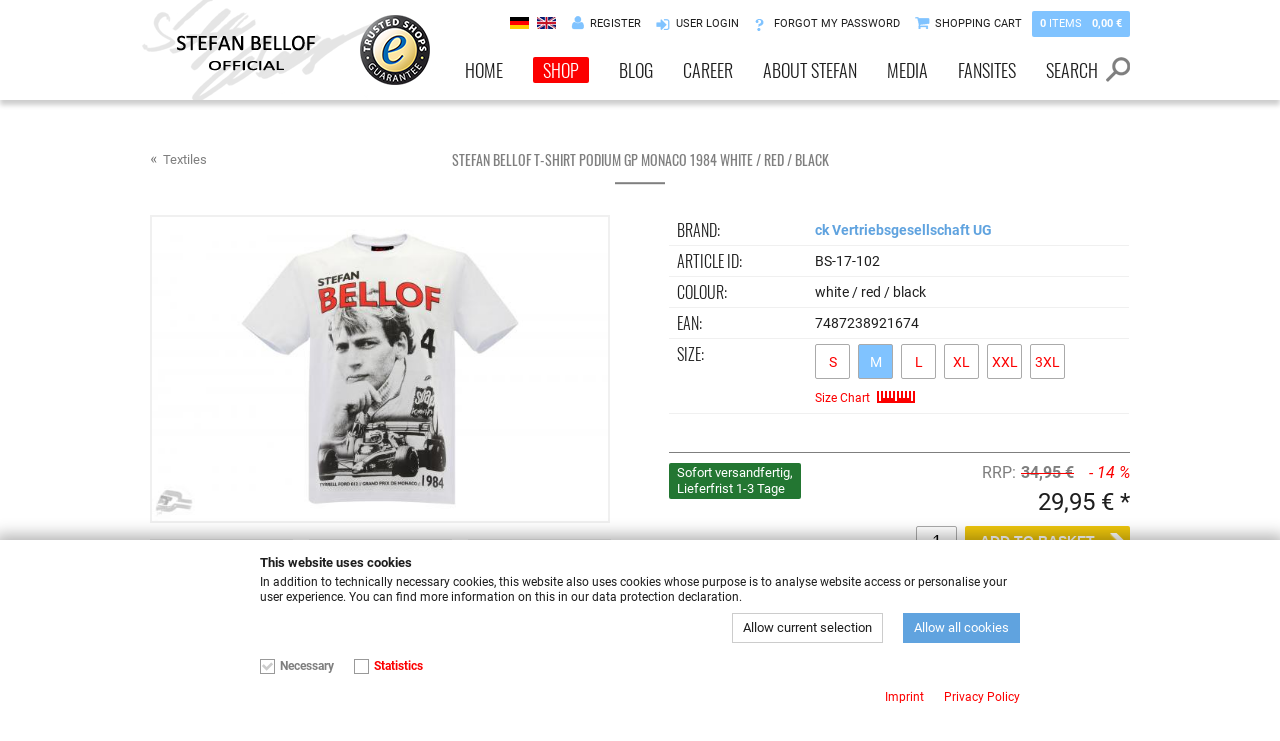

--- FILE ---
content_type: text/html; charset=UTF-8
request_url: https://www.stefan-bellof.de/en/ck-vertriebsgesellschaft-ug/stefan-bellof-t-shirt-podium-gp-monaco-1984-white-red-black/m/p-36570/
body_size: 7565
content:
<!DOCTYPE html>
<html lang="en">
<head>
<meta charset="UTF-8">
	<title>Stefan Bellof T-shirt Podium GP monaco 1984 white / red / black - BS-17-102, EAN 7487238921674</title>

	<meta name="keywords" content=", Article ID BS-17-102, BS-17-102, colour white / red / black, white / red / black, 7487238921674">	<meta name="description" content="Stefan Bellof T-shirt Podium GP monaco 1984 white / red / black. with high quality print. In memory of a special Formula 1 race:. The sixth race of 1984 started on June 3rd; A Sunday, which should be remembered by the motor sport fans worldwide. Bellof wasn&amp;#39;t one of the favorites with his Tyrrell still powered by suction engine. He started from the last position in the grid, he didn&amp;#39;t have any great prospects to score points in Monaco. But the rain and his talent should take him over the lead: In the 24th round, Stefan was already in fourth place. Even Ren&amp;eacute; Arnoux in the Ferrari 126C4 couldn&amp;#39;t prevent Stefan on position three behind Prost and Senna. Stefan drove as if unleashed, he was the fastest driver on the track, but in round 31 the race director stopped the Grand Prix. The Stefan-Bellof-Collection introduces this T-Shirt, with his portrait and picture of the Tyrrell 012 in remember to a great Formula 1 Grand Prix. &amp;nbsp;. &amp;nbsp;. &amp;nbsp;.">	
	<meta http-equiv="X-UA-Compatible" content="IE=edge">
	
	<meta name="author" content="Stefan-Bellof.de">
	<meta name="robots" content="index,follow">
	<meta name="revisit-after" content="1 day">
		
	<meta name="viewport" content="width=480" id="viewport">
	<script>if(screen.width>480){document.getElementById('viewport').setAttribute('content','width=720');}</script>
	
	<link rel="shortcut icon" type="image/x-icon" href="https://www.stefan-bellof.de/favicon.ico">
	<link rel="apple-touch-icon" href="https://www.stefan-bellof.de/apple-touch-icon.png">
	<link rel="apple-touch-icon" sizes="72x72" href="https://www.stefan-bellof.de/apple-touch-icon-72.png">
	<link rel="apple-touch-icon" sizes="114x114" href="https://www.stefan-bellof.de/apple-touch-icon-114.png">
	<link rel="apple-touch-icon" sizes="144x144" href="https://www.stefan-bellof.de/apple-touch-icon-144.png">
	
	
	<link href="https://www.stefan-bellof.de/css/fonts.css?1527149709" rel="stylesheet" type="text/css" defer="defer">
	<link href="https://www.stefan-bellof.de/css/stefan-bellof.css?1659000192" rel="stylesheet" type="text/css" defer="defer">
	<link href="https://www.stefan-bellof.de/css/stefan-bellof-mobile.css?1550501319" rel="stylesheet" type="text/css" defer="defer">
	<link href="https://www.stefan-bellof.de/js/fancybox/source/jquery.fancybox.css?v=2.1.5" rel="stylesheet" media="screen" type="text/css" defer="defer">
	<link href="https://www.stefan-bellof.de/js/flipclock/flipclock.css?1459513761" rel="stylesheet" type="text/css" defer="defer">
	

	<script>
		var basketPage = 'https://www.stefan-bellof.de/en/';
	</script>
	<script src="https://www.stefan-bellof.de/js/jquery.1.9.1.min.js?1527149845" defer="defer"></script>
	<script src="https://www.stefan-bellof.de/js/stefan-bellof.js?1688129112" defer="defer"></script>
	<script src="https://www.stefan-bellof.de/js/jquery.easing.1.3.js?1359221883" defer="defer"></script>
	<script src="https://www.stefan-bellof.de/js/jquery.touchSwipe.v2.min.js?1442483823" defer="defer"></script>
	<script src="https://www.stefan-bellof.de/js/swipe.class.js?1496156092" defer="defer"></script>
	<script src="https://www.stefan-bellof.de/js/fancybox/source/jquery.fancybox.pack.js?1358302242" defer="defer"></script>
	<script src="https://www.stefan-bellof.de/js/fancybox/lib/jquery.mousewheel-3.0.6.pack.js?1358302242" defer="defer"></script>
	<script src="https://www.stefan-bellof.de/js/flipclock/flipclock.min.js?1421618346" defer="defer"></script>	
	
			<script>
		var ga_cid = '10796a507ad325a54657e4038607649da35aa6956063bab566cc0920bad51b37';
	</script>	
		
</head>
<body class="">
		
	<header>
		<div class="wrapper">
			<a href="https://www.stefan-bellof.de/"><img src="https://www.stefan-bellof.de/images/stefan-bellof-logo.png" width="240" height="100" alt="Stefan-Bellof.de" id="logo"></a>
			<a href="javascript:;" onclick="mobile_nav()" id="mobilenav"></a>
			<a href="https://www.trustedshops.de/bewertung/info_X98225B5534B4CD61BA1110181BF72245.html&utm_source=shop&utm_medium=link&utm_content=trustcard&utm_campaign=trustbadge" target="_blank"><img src="https://www.stefan-bellof.de/images/trustedshops-cetrificate.png" width="70" height="70" alt="Trusted Shops Cetrificate" id="trustedshops_header"></a>			
			<nav class="top">
				<ul>
					<li class="sprache"><a href="https://www.stefan-bellof.de/de/ck-vertriebsgesellschaft-ug/stefan-bellof-t-shirt-podium-gp-monaco-1984-white-red-black/m/p-36570/" title="deutsch" class="aktiv"><img src="https://www.stefan-bellof.de/images/flagge-de.png" width="19" height="12" alt="deutsch"></a></li><li class="sprache"><a href="https://www.stefan-bellof.de/en/ck-vertriebsgesellschaft-ug/stefan-bellof-t-shirt-podium-gp-monaco-1984-white-red-black/m/p-36570/" title="english" class="aktiv"><img src="https://www.stefan-bellof.de/images/flagge-en.png" width="19" height="12" alt="english"></a></li>					<li class="konto"><a href="/en/registrieren/">Register</a></li><li class="login"><a href="/en/login/">User Login</a></li><li class="passwort"><a href="/en/passwort-vergessen/">Forgot my password</a></li>					<li class="warenkorb "><a href="/en/warenkorb/">Shopping Cart<span><strong>0</strong> Items<u>0,00&nbsp;&euro;</u></span></a></li>				</ul>
			</nav>
			
			<nav class="kat">
				<ul>
					<li class=""><a href="/en/">Home</a></li><li class="shopnavi aktiv"><a href="/en/all-products/c-0/">Shop</a><ul><li class=""><a href="/en/all-products/c-0/">all products</a></li><li class=" aktiv"><a href="/en/textiles/c-2/">Textiles</a></li><li class=""><a href="/en/accessoires/c-3/">Accessoires</a></li><li class=""><a href="/en/model-cars/c-1/">Model cars</a></li></ul></li><li class=""><a href="/en/blog/">Blog</a><ul><li class=""><a href="/en/blog/?id=1">General</a></li><li class=""><a href="/en/blog/?id=2">Goas memories</a></li></ul></li><li class=""><a href="/en/karriere/kart/">Career</a><ul><li class=""><a href="/en/karriere/kart/">Kart</a></li><li class=""><a href="/en/karriere/formelford/">Formula Ford</a></li><li class=""><a href="/en/karriere/formelsuperv/">Formula Super V</a></li><li class=""><a href="/en/karriere/formel3/">Formula 3</a></li><li class=""><a href="/en/karriere/formel2/">Formula 2</a></li><li class=""><a href="/en/karriere/formel1/">Formula 1</a></li><li class=""><a href="/en/karriere/sportwagen/">World Sports Car</a></li><li class=""><a href="/en/karriere/rekordrunde/">Record lap</a></li></ul></li><li class=""><a href="/en/stefanbellof/">About Stefan</a><ul><li class=""><a href="/en/stefanbellof/">His live</a></li><li class=""><a href="/en/todestag/">Death day</a></li></ul></li><li class=""><a href="/en/videos/">Media</a><ul><li class=""><a href="/en/videos/">Videos</a></li><li class=""><a href="/en/galerie/">Gallery</a></li><li class=""><a href="/en/presse/">Press Review</a></li><li class=""><a href="/en/pressematerial/">Press material</a></li></ul></li><li class=""><a href="/en/fan/">Fansites</a></li>					<li class="suche"><form name="form_suche" method="get" action="/en/suche/" class="form_suche"><input type="text" name="suche" id="input_suche" placeholder="enter search..." value="" ><a href="javascript:;" onclick="submitSuche()"><img src="https://www.stefan-bellof.de/images/nav-icon-suche.png" onmouseover="this.src='https://www.stefan-bellof.de/images/nav-icon-suche-hover.png'" onmouseout="this.src='https://www.stefan-bellof.de/images/nav-icon-suche.png'" width="24" height="25" alt="Suche"></a></form><a href="javascript:;" onclick="switchSuche()" id="suche_opener">Search</a></li>					
				</ul>
			</nav>
			<a href="javascript:;" onClick="mobile_nav();" id="mobileheader_nav"><img src="https://www.stefan-bellof.de/images/mobile_nav_invers.png"></a>
							<form name="form_suche_mobile" method="get" action="/en/suche/" id="mobileheader_suche"><input type="text" name="suche" placeholder="enter search" value="" ><a href="javascript:;" onclick="document.form_suche_mobile.submit();"><img src="https://www.stefan-bellof.de/images/nav-icon-suche.png" onmouseover="this.src='https://www.stefan-bellof.de/images/nav-icon-suche-hover.png'" onmouseout="this.src='https://www.stefan-bellof.de/images/nav-icon-suche.png'" width="24" height="25" alt="Search"></a></form>
				<a href="" id="mobileheader_warenkorb"><img src="https://www.stefan-bellof.de/images/nav-icon-warenkorb-weiss.png"><strong>0</strong> Items<u>0,00&nbsp;&euro;</u></a>
					</div>
	</header>
	
	<nav id="mobile">
		<div class="wrapper">
			<article>
				<ul>
					<li class="root"><a href="/en/">Home</a></li>
										<li><p>Shop</p>
						<ul>
							<li ><a href="/en/all-products/c-0/">all products</a></li><li  class="aktiv"><a href="/en/textiles/c-2/">Textiles</a></li><li ><a href="/en/accessoires/c-3/">Accessoires</a></li><li ><a href="/en/model-cars/c-1/">Model cars</a></li>						</ul>
					</li>
					<li><p>My account</p>
						<ul>
							<li class=""><a href="/en/registrieren/"><img src="https://www.stefan-bellof.de/images/nav-icon-konto-weiss.png">Register</a></li><li class=""><a href="/en/login/"><img src="https://www.stefan-bellof.de/images/nav-icon-login-weiss.png">User Login</a></li><li class=""><a href="/en/passwort-vergessen/"><img src="https://www.stefan-bellof.de/images/nav-icon-passwort-weiss.png">Forgot my password</a></li><li class=""><a href="/en/warenkorb/"><img src="https://www.stefan-bellof.de/images/nav-icon-warenkorb-weiss.png">Shopping Cart</a></li>						</ul>
					</li>
										<li><li class=""><a href="/en/blog/">Blog</a><ul><li class=""><a href="/en/blog/?id=1">General</a></li><li class=""><a href="/en/blog/?id=2">Goas memories</a></li></ul></li></li>
					<li><p>Informations</p>
						<ul>
							<li class=""><a href="/en/fan/">Fansites</a></li><li class=""><a href="/en/newsletter/">Newsletter</a></li><li class=""><a href="/en/groessen/">Size Chart</a></li>						</ul>
					</li>
					
				</ul>
			</article>
			
			<aside>
				<ul>
										<li><p>Career</p>
						<ul>
							<li class=""><a href="/en/karriere/kart/">Kart</a></li><li class=""><a href="/en/karriere/formelford/">Formula Ford</a></li><li class=""><a href="/en/karriere/formelsuperv/">Formula Super V</a></li><li class=""><a href="/en/karriere/formel3/">Formula 3</a></li><li class=""><a href="/en/karriere/formel2/">Formula 2</a></li><li class=""><a href="/en/karriere/formel1/">Formula 1</a></li><li class=""><a href="/en/karriere/sportwagen/">World Sports Car</a></li><li class=""><a href="/en/karriere/rekordrunde/">Record lap</a></li>						</ul>
					</li>
										<li><p>About Stefan</p>
						<ul>
							<li class=""><a href="/en/stefanbellof/">His live</a></li><li class=""><a href="/en/todestag/">Death day</a></li>						</ul>
					</li>
					<li><p>Media</p>
						<ul>
							<li class=""><a href="/en/videos/">Videos</a></li><li class=""><a href="/en/galerie/">Gallery</a></li><li class=""><a href="/en/presse/">Press Review</a></li><li class=""><a href="/en/pressematerial/">Press material</a></li>						</ul>
					</li>
					<li><p>Legal</p>
						<ul>
							<li class=""><a href="/en/kontakt/">Contact / Imprint</a></li><li class=""><a href="/en/agb/">Terms</a></li><li class=""><a href="/en/bezahlung-versand/">Payment &amp; Shipping</a></li><li class=""><a href="/en/datenschutz/">Privacy Policy</a></li><li class=""><a href="/en/widerrufsrecht/">Withdrawal</a></li><li class=""><a href="/en/retourenportal/">Return Portal</a></li>						</ul>
					</li>
					<li><p>Language</p>
						<ul>
							<p></p><ul><li><a href="https://www.stefan-bellof.de/de/ck-vertriebsgesellschaft-ug/stefan-bellof-t-shirt-podium-gp-monaco-1984-white-red-black/m/p-36570/" title="deutsch"><img src="https://www.stefan-bellof.de/images/flagge-de.png" width="19" height="12" alt="deutsch">deutsch</a></li><li><a href="https://www.stefan-bellof.de/en/ck-vertriebsgesellschaft-ug/stefan-bellof-t-shirt-podium-gp-monaco-1984-white-red-black/m/p-36570/" title="english" class="aktiv"><img src="https://www.stefan-bellof.de/images/flagge-en.png" width="19" height="12" alt="english">english</a><ul><li><a href="https://www.stefan-bellof.de/en/ck-vertriebsgesellschaft-ug/stefan-bellof-t-shirt-podium-gp-monaco-1984-white-red-black/m/p-36570/" title="english - Great Britain">Great Britain</a></li><li><a href="https://www.stefan-bellof.de/en/ck-vertriebsgesellschaft-ug/stefan-bellof-t-shirt-podium-gp-monaco-1984-white-red-black/m/p-36570/" title="english - USA">USA</a></li></ul></li></ul>						</ul>
					</li>
				</ul>

			</aside>
		</div>
		<div class="clear"></div>
	</nav>
	
				
						
		<section class="wrapper50 produktcontent" itemscope itemtype="https://schema.org/Product">
			<div class="wrapper">
			<a href="/en/textiles/c-2/" class="back backabsolute">Textiles</a>			<h1 itemprop="name">Stefan Bellof T-shirt Podium GP monaco 1984 white / red / black</h1>
			
				<article>
				<div class="produktimages" name="gal"><a href="javascript:;" onclick="swipeItObjects['produktimages_gal'].swipeItPrevious();"><img src="https://www.stefan-bellof.de/images/icon-pfeil-links.png" width="26" height="45" alt="left" title="left" class="pfeilleft"></a><a href="javascript:;" onclick="swipeItObjects['produktimages_gal'].swipeItNext();"><img src="https://www.stefan-bellof.de/images/icon-pfeil-rechts.png" width="26" height="45" alt="right" title="right" class="pfeilright"></a><div class="imageslider"><img src="https://www.stefan-bellof.de/dokumente/bilder/gross_sb/228720.jpg" width="616" height="410" alt="Stefan Bellof T-shirt Podium GP monaco 1984 white / red / black" onmousedown="$(this).parent().attr('swiping',0);" onclick="if($(this).parent().attr('swiping')==0){console.log(123);$.fancybox.open(swipeItObjects['produktimages_gal'].fancyGalerie, {padding:0, index:0, helpers:{overlay:{locked:false}}});}"><img src="https://www.stefan-bellof.de/dokumente/bilder/gross_sb/228721.jpg" width="616" height="410" alt="Stefan Bellof T-shirt Podium GP monaco 1984 white / red / black" onmousedown="$(this).parent().attr('swiping',0);" onclick="if($(this).parent().attr('swiping')==0){console.log(123);$.fancybox.open(swipeItObjects['produktimages_gal'].fancyGalerie, {padding:0, index:1, helpers:{overlay:{locked:false}}});}"><img src="https://www.stefan-bellof.de/dokumente/bilder/gross_sb/229525.jpg" width="616" height="410" alt="Stefan Bellof T-shirt Podium GP monaco 1984 white / red / black" onmousedown="$(this).parent().attr('swiping',0);" onclick="if($(this).parent().attr('swiping')==0){console.log(123);$.fancybox.open(swipeItObjects['produktimages_gal'].fancyGalerie, {padding:0, index:2, helpers:{overlay:{locked:false}}});}"><img src="https://www.stefan-bellof.de/dokumente/bilder/gross_sb/229526.jpg" width="616" height="410" alt="Stefan Bellof T-shirt Podium GP monaco 1984 white / red / black" onmousedown="$(this).parent().attr('swiping',0);" onclick="if($(this).parent().attr('swiping')==0){console.log(123);$.fancybox.open(swipeItObjects['produktimages_gal'].fancyGalerie, {padding:0, index:3, helpers:{overlay:{locked:false}}});}"><img src="https://www.stefan-bellof.de/dokumente/bilder/gross_sb/229693.jpg" width="616" height="410" alt="Stefan Bellof T-shirt Podium GP monaco 1984 white / red / black" onmousedown="$(this).parent().attr('swiping',0);" onclick="if($(this).parent().attr('swiping')==0){console.log(123);$.fancybox.open(swipeItObjects['produktimages_gal'].fancyGalerie, {padding:0, index:4, helpers:{overlay:{locked:false}}});}"></div></div><a href="javascript:;" class="imagenavi" num="0"><img src="https://www.stefan-bellof.de/dokumente/bilder/shop_detail/228720.jpg"></a><a href="javascript:;" class="imagenavi" num="1"><img src="https://www.stefan-bellof.de/dokumente/bilder/shop_detail/228721.jpg"></a><a href="javascript:;" class="imagenavi" num="2"><img src="https://www.stefan-bellof.de/dokumente/bilder/shop_detail/229525.jpg"></a><a href="javascript:;" class="imagenavi" num="3"><img src="https://www.stefan-bellof.de/dokumente/bilder/shop_detail/229526.jpg"></a><a href="javascript:;" class="imagenavi" num="4"><img src="https://www.stefan-bellof.de/dokumente/bilder/shop_detail/229693.jpg"></a>				</article>
				
				<aside itemprop="description">
					<table class="table_produktinfo"><tr class="highlight"><th width="120">Brand:</th><td>ck Vertriebsgesellschaft UG</td></tr><tr><th>Article ID:</th><td>BS-17-102</td></tr><tr><th>colour:</th><td>white / red / black</td></tr><tr><th>EAN:</th><td><span itemprop="identifier">7487238921674</span></td></tr><tr><th>Size:</th><td><a href="/en/ck-vertriebsgesellschaft-ug/stefan-bellof-t-shirt-podium-gp-monaco-1984-white-red-black/s/p-36569/" class="groesse">S</a><a href="/en/ck-vertriebsgesellschaft-ug/stefan-bellof-t-shirt-podium-gp-monaco-1984-white-red-black/m/p-36570/" class="groesse groesseaktiv">M</a><a href="/en/ck-vertriebsgesellschaft-ug/stefan-bellof-t-shirt-podium-gp-monaco-1984-white-red-black/l/p-36571/" class="groesse">L</a><a href="/en/ck-vertriebsgesellschaft-ug/stefan-bellof-t-shirt-podium-gp-monaco-1984-white-red-black/xl/p-36572/" class="groesse">XL</a><a href="/en/ck-vertriebsgesellschaft-ug/stefan-bellof-t-shirt-podium-gp-monaco-1984-white-red-black/xxl/p-36573/" class="groesse">XXL</a><a href="/en/ck-vertriebsgesellschaft-ug/stefan-bellof-t-shirt-podium-gp-monaco-1984-white-red-black/3xl/p-36574/" class="groesse">3XL</a><a href="javascript:;" class="sizechart" onclick="$.fancybox.open({href: '/en/groessen/?include=1', padding:0, type: 'iframe'});">Size Chart</a></td></tr></table><hr><form name="form_bestellen" action="/en/warenkorb/" method="post" rel="nofollow"><div itemprop="offers" itemscope itemtype="https://schema.org/Offer"><span class="lieferstatustext" style="background-color:#237632">Sofort versandfertig,<br>Lieferfrist 1-3 Tage</span><h6 class="uvp">RRP:<span><u>34,95 €</u></span><em>- 14 %</em></h6><h5 class="preis" itemprop="price">29,95 € *</h5><input type="submit" class="submit" value="add to basket"><input type="text" name="anz" value="1" class="anz"><input type="hidden" name="set" value="36570"><span class="invisible"><link class="itempropinfo" itemprop="availability" href="https://schema.org/InStock">In stock</span></div></form><div class="clear"></div><ul class="bellof">
	<li>
		with high quality print</li>
</ul>
<p>
	<u><strong>In memory of a special Formula 1 race:</strong></u></p>
<p>
	The sixth race of 1984 started on June 3rd; A Sunday, which should be remembered by the motor sport fans worldwide.<br />
	Bellof wasn&#39;t one of the favorites with his Tyrrell still powered by suction engine. He started from the last position in the grid, he didn&#39;t have any great prospects to score points in Monaco. But the rain and his talent should take him over the lead: In the 24th round, Stefan was already in fourth place. Even Ren&eacute; Arnoux in the Ferrari 126C4 couldn&#39;t prevent Stefan on position three behind Prost and Senna.</p>
<p>
	Stefan drove as if unleashed, he was the fastest driver on the track, but in round 31 the race director stopped the Grand Prix.</p>
<p>
	The Stefan-Bellof-Collection introduces this T-Shirt, with his portrait and picture of the Tyrrell 012 in remember to a great Formula 1 Grand Prix.<br />
	&nbsp;</p>
<p>
	&nbsp;</p>
<p>
	&nbsp;</p>
				</aside>
				
				<div class="clear"></div>
				</div>
		</section>
		
		<section class="produkte"><div class="wrapper"><h3>Recommendations</h3><a href="javascript:;" onclick="swipeItObjects['produkte_crossselling'].swipeItPrevious();"><img src="https://www.stefan-bellof.de/images/icon-pfeil-links.png" width="26" height="45" alt="left" title="left" class="pfeilleft"></a><a href="javascript:;" onclick="swipeItObjects['produkte_crossselling'].swipeItNext();"><img src="https://www.stefan-bellof.de/images/icon-pfeil-rechts.png" width="26" height="45" alt="right" title="right" class="pfeilright"></a><div class="outer"><div class="inner" name="crossselling"><article class="produkt" onmousedown="$(this).parent().attr('swiping',0);" onclick="if($(this).parent().attr('swiping')==0){document.location.href='/en/stefan-bellof-racing-jacket-helmet-black-red-yellow/s/p-38174/';}"><img src="https://www.stefan-bellof.de/dokumente/bilder/shop_detail/237051.jpg" width="214" class="main" alt="Stefan Bellof Racing jacket helmet black / red / yellow"><img src="https://www.stefan-bellof.de/dokumente/bilder/shop_detail/237052.jpg" width="214" class="over"><h4>Stefan Bellof Racing jacket helmet black / red / yellow</h4><h5>59,95 €</h5><h6><span>139,95 €</span></h6><span class="rabatt">- 57%</span></article><article class="produkt" onmousedown="$(this).parent().attr('swiping',0);" onclick="if($(this).parent().attr('swiping')==0){document.location.href='/en/ck-vertriebsgesellschaft-ug/stefan-bellof-polo-shirt-helmet-classic-line-black/s/p-36554/';}"><img src="https://www.stefan-bellof.de/dokumente/bilder/shop_detail/228695.jpg" width="214" class="main" alt="Stefan Bellof Polo Shirt helmet Classic Line black"><img src="https://www.stefan-bellof.de/dokumente/bilder/shop_detail/228696.jpg" width="214" class="over"><h4>Stefan Bellof Polo Shirt helmet Classic Line black</h4><h5>29,97 €</h5><h6><span>59,95 €</span></h6><span class="rabatt">- 50%</span></article><article class="produkt" onmousedown="$(this).parent().attr('swiping',0);" onclick="if($(this).parent().attr('swiping')==0){document.location.href='/en/ck-vertriebsgesellschaft-ug/stefan-bellof-t-shirt-monaco-gp-formula-1-1984-white/s/p-87050/';}"><img src="https://www.stefan-bellof.de/dokumente/bilder/shop_detail/518454.jpg" width="214" class="main" alt="Stefan Bellof T-shirt Monaco GP formula 1 1984 white"><img src="https://www.stefan-bellof.de/dokumente/bilder/shop_detail/518464.jpg" width="214" class="over"><h4>Stefan Bellof T-shirt Monaco GP formula 1 1984 white</h4><h5>34,95 €</h5></article><article class="produkt" onmousedown="$(this).parent().attr('swiping',0);" onclick="if($(this).parent().attr('swiping')==0){document.location.href='/en/ck-vertriebsgesellschaft-ug/stefan-bellof-t-shirt-brun-956-norisring-1984-with-frontprint-gray/s/p-44361/';}"><img src="https://www.stefan-bellof.de/dokumente/bilder/shop_detail/269642.jpg" width="214" class="main" alt="Stefan Bellof T-Shirt Brun 956 Norisring 1984 with frontprint gray"><img src="https://www.stefan-bellof.de/dokumente/bilder/shop_detail/269643.jpg" width="214" class="over"><h4>Stefan Bellof T-Shirt Brun 956 Norisring 1984 with frontprint gray</h4><h5>29,95 €</h5><h6><span>34,95 €</span></h6><span class="rabatt">- 14%</span></article><article class="produkt" onmousedown="$(this).parent().attr('swiping',0);" onclick="if($(this).parent().attr('swiping')==0){document.location.href='/en/ck-vertriebsgesellschaft-ug/stefan-bellof-cap-brun-motorsport-no1-norisring-1984-black-white-orange/p-46187/';}"><img src="https://www.stefan-bellof.de/dokumente/bilder/shop_detail/277877.jpg" width="214" class="main" alt="Stefan Bellof Cap Brun Motorsport #1 Norisring 1984 black / white / orange"><img src="https://www.stefan-bellof.de/dokumente/bilder/shop_detail/277878.jpg" width="214" class="over"><h4>Stefan Bellof Cap Brun Motorsport #1 Norisring 1984 black / white / orange</h4><h5>24,95 €</h5></article><article class="produkt" onmousedown="$(this).parent().attr('swiping',0);" onclick="if($(this).parent().attr('swiping')==0){document.location.href='/en/ck-vertriebsgesellschaft-ug/stefan-bellof-polo-shirt-record-lap-6-1113-min-blue-white/s/p-36575/';}"><img src="https://www.stefan-bellof.de/dokumente/bilder/shop_detail/228677.jpg" width="214" class="main" alt="Stefan Bellof Polo Shirt record lap 6:11.13 min blue / white"><img src="https://www.stefan-bellof.de/dokumente/bilder/shop_detail/228678.jpg" width="214" class="over"><h4>Stefan Bellof Polo Shirt record lap 6:11.13 min blue / white</h4><h5>79,95 €</h5></article><article class="produkt" onmousedown="$(this).parent().attr('swiping',0);" onclick="if($(this).parent().attr('swiping')==0){document.location.href='/en/ck-vertriebsgesellschaft-ug/stefan-bellof-cap-helmet-classic-line-black-red-yellow/p-36568/';}"><img src="https://www.stefan-bellof.de/dokumente/bilder/shop_detail/229580.jpg" width="214" class="main" alt="Stefan Bellof Cap &quot;helmet&quot; Classic Line black / red / yellow"><img src="https://www.stefan-bellof.de/dokumente/bilder/shop_detail/229581.jpg" width="214" class="over"><h4>Stefan Bellof Cap &quot;helmet&quot; Classic Line black / red / yellow</h4><h5>24,95 €</h5></article><article class="produkt" onmousedown="$(this).parent().attr('swiping',0);" onclick="if($(this).parent().attr('swiping')==0){document.location.href='/en/ck-vertriebsgesellschaft-ug/stefan-bellof-cap-35-years-record-lap-6-1113-min-1983-2018-blue-white/p-89120/';}"><img src="https://www.stefan-bellof.de/dokumente/bilder/shop_detail/533111.jpg" width="214" class="main" alt="Stefan Bellof Cap 35 Years record lap 6:11.13 min (1983-2018) blue / white"><img src="https://www.stefan-bellof.de/dokumente/bilder/shop_detail/533112.jpg" width="214" class="over"><h4>Stefan Bellof Cap 35 Years record lap 6:11.13 min (1983-2018) blue / white</h4><h5>29,95 €</h5></article><article class="produkt" onmousedown="$(this).parent().attr('swiping',0);" onclick="if($(this).parent().attr('swiping')==0){document.location.href='/en/ck-vertriebsgesellschaft-ug/stefan-bellof-t-shirt-helmet-classic-line-black-red/s/p-36561/';}"><img src="https://www.stefan-bellof.de/dokumente/bilder/shop_detail/228691.jpg" width="214" class="main" alt="Stefan Bellof T-shirt helmet Classic Line black / red"><img src="https://www.stefan-bellof.de/dokumente/bilder/shop_detail/228692.jpg" width="214" class="over"><h4>Stefan Bellof T-shirt helmet Classic Line black / red</h4><h5>29,95 €</h5><h6><span>34,95 €</span></h6><span class="rabatt">- 14%</span></article><article class="produkt" onmousedown="$(this).parent().attr('swiping',0);" onclick="if($(this).parent().attr('swiping')==0){document.location.href='/en/ck-vertriebsgesellschaft-ug/stefan-bellof-porsche-956k-t-shirt-record-lap-6-1113-min-nuerburgring-1983-white/s/p-52567/';}"><img src="https://www.stefan-bellof.de/dokumente/bilder/shop_detail/311588.jpg" width="214" class="main" alt="Stefan Bellof Porsche 956K T-Shirt record lap 6:11.13 min Nürburgring 1983 white"><img src="https://www.stefan-bellof.de/dokumente/bilder/shop_detail/311589.jpg" width="214" class="over"><h4>Stefan Bellof Porsche 956K T-Shirt record lap 6:11.13 min Nürburgring 1983 white</h4><h5>29,95 €</h5><h6><span>34,95 €</span></h6><span class="rabatt">- 14%</span></article><article class="produkt" onmousedown="$(this).parent().attr('swiping',0);" onclick="if($(this).parent().attr('swiping')==0){document.location.href='/en/ck-vertriebsgesellschaft-ug/stefan-bellof-t-shirt-record-lap-61113-min-with-frontprint-white/s/p-44367/';}"><img src="https://www.stefan-bellof.de/dokumente/bilder/shop_detail/269647.jpg" width="214" class="main" alt="Stefan Bellof T-Shirt record lap 6.11,13 min With frontprint White"><img src="https://www.stefan-bellof.de/dokumente/bilder/shop_detail/269648.jpg" width="214" class="over"><h4>Stefan Bellof T-Shirt record lap 6.11,13 min With frontprint White</h4><h5>29,95 €</h5><h6><span>34,95 €</span></h6><span class="rabatt">- 14%</span></article><article class="produkt" onmousedown="$(this).parent().attr('swiping',0);" onclick="if($(this).parent().attr('swiping')==0){document.location.href='/en/ck-vertriebsgesellschaft-ug/stefan-bellof-sweat-jacket-helmet-classic-line-black-red-yellow/s/p-36547/';}"><img src="https://www.stefan-bellof.de/dokumente/bilder/shop_detail/228703.jpg" width="214" class="main" alt="Stefan Bellof Sweat jacket helmet Classic Line black / red / yellow"><img src="https://www.stefan-bellof.de/dokumente/bilder/shop_detail/228704.jpg" width="214" class="over"><h4>Stefan Bellof Sweat jacket helmet Classic Line black / red / yellow</h4><h5>49,98 €</h5></article><article class="produkt" onmousedown="$(this).parent().attr('swiping',0);" onclick="if($(this).parent().attr('swiping')==0){document.location.href='/en/werk83/1-43/porsche-956k-no2-record-lap-1000km-nuerburgring-1983-bellof-bell-werk83/p-70522/';}"><img src="https://www.stefan-bellof.de/dokumente/bilder/shop_detail/417219.jpg" width="214" class="main" alt="Porsche 956K #2 Record lap 1000km Nürburgring 1983 Bellof, Bell 1:43 Werk83"><img src="https://www.stefan-bellof.de/dokumente/bilder/shop_detail/417220.jpg" width="214" class="over"><h4>Porsche 956K #2 Record lap 1000km Nürburgring 1983 Bellof, Bell  Werk83</h4><h5>29,95 €</h5></article><article class="produkt" onmousedown="$(this).parent().attr('swiping',0);" onclick="if($(this).parent().attr('swiping')==0){document.location.href='/en/ubh/stefan-bellof-key-chain-helmet-red-yellow-black/p-36546/';}"><img src="https://www.stefan-bellof.de/dokumente/bilder/shop_detail/228708.jpg" width="214" class="main" alt="Stefan Bellof key chain helmet red / yellow / black"><img src="https://www.stefan-bellof.de/dokumente/bilder/shop_detail/229647.jpg" width="214" class="over"><h4>Stefan Bellof key chain helmet red / yellow / black</h4><h5>11,95 €</h5></article><article class="produkt" onmousedown="$(this).parent().attr('swiping',0);" onclick="if($(this).parent().attr('swiping')==0){document.location.href='/en/werk83/1-43/2-car-set-porsche-956k-no1-no2-1000km-nuerburgring-1983-werk83/p-70521/';}"><img src="https://www.stefan-bellof.de/dokumente/bilder/shop_detail/417222.jpg" width="214" class="main" alt="2-car Set Porsche 956K #1 &amp; #2 1000km Nürburgring 1983 1:43 Werk83"><img src="https://www.stefan-bellof.de/dokumente/bilder/shop_detail/417223.jpg" width="214" class="over"><h4>2-car Set Porsche 956K #1 &amp; #2 1000km Nürburgring 1983  Werk83</h4><h5>59,95 €</h5></article><article class="produkt" onmousedown="$(this).parent().attr('swiping',0);" onclick="if($(this).parent().attr('swiping')==0){document.location.href='/en/stefan-bellof-coffee-mug-helmet-black/p-36544/';}"><img src="https://www.stefan-bellof.de/dokumente/bilder/shop_detail/396702.jpg" width="214" class="main" alt="Stefan Bellof coffee mug &quot;helmet&quot; black"><img src="https://www.stefan-bellof.de/dokumente/bilder/shop_detail/396703.jpg" width="214" class="over"><h4>Stefan Bellof coffee mug &quot;helmet&quot; black</h4><h5>14,95 €</h5></article></div></div></div></section>		
	
	<div class="clear"></div>
	<footer>
		<div class="wrapper">
			
			<section>
				<article>
					<h4>Informations</h4>
					<ul>
						<li class=""><a href="/en/">Home</a></li><li class=""><a href="/en/blog/">Blog</a></li><li class=""><a href="/en/karriere/kart/">Kart</a></li><li class=""><a href="/en/karriere/formelford/">Formula Ford</a></li><li class=""><a href="/en/karriere/formelsuperv/">Formula Super V</a></li><li class=""><a href="/en/karriere/formel3/">Formula 3</a></li><li class=""><a href="/en/karriere/formel2/">Formula 2</a></li><li class=""><a href="/en/karriere/formel1/">Formula 1</a></li><li class=""><a href="/en/karriere/sportwagen/">World Sports Car</a></li><li class=""><a href="/en/karriere/rekordrunde/">Record lap</a></li><li class=""><a href="/en/stefanbellof/">His live</a></li><li class=""><a href="/en/todestag/">Death day</a></li><li class=""><a href="/en/videos/">Videos</a></li><li class=""><a href="/en/galerie/">Gallery</a></li><li class=""><a href="/en/presse/">Press Review</a></li><li class=""><a href="/en/pressematerial/">Press material</a></li><li class=""><a href="/en/fan/">Fansites</a></li><li class=""><a href="/en/newsletter/">Newsletter</a></li><li class=""><a href="/en/groessen/">Size Chart</a></li>					</ul>
				</article>
				
								<article>
					<h4>Shop</h4>
					<ul>
						<li ><a href="/en/all-products/c-0/">all products</a></li><li  class="aktiv"><a href="/en/textiles/c-2/">Textiles</a></li><li ><a href="/en/accessoires/c-3/">Accessoires</a></li><li ><a href="/en/model-cars/c-1/">Model cars</a></li>					</ul>
				</article>
								<article>
					<h4>Legal</h4>
					<ul>
						<li class=""><a href="/en/kontakt/">Contact / Imprint</a></li><li class=""><a href="/en/agb/">Terms</a></li><li class=""><a href="/en/bezahlung-versand/">Payment &amp; Shipping</a></li><li class=""><a href="/en/datenschutz/">Privacy Policy</a></li><li class=""><a href="/en/widerrufsrecht/">Withdrawal</a></li><li class=""><a href="/en/retourenportal/">Return Portal</a></li>					</ul>
				</article>
			</section>
			
			<aside>
								<article class="zahlungsmethoden">
					<h4>Our Payment Methods</h4>
					<img src="https://www.stefan-bellof.de/images/payment_visa.png" class="icon" alt="VISA" width="47" height="30"><img src="https://www.stefan-bellof.de/images/payment_mastercard.png" class="icon" alt="Mastercard" width="47" height="30">					<img src="https://www.stefan-bellof.de/images/payment_paypal.png" class="icon" alt="PayPal" width="47" height="30">										<img src="https://www.stefan-bellof.de/images/payment_vorkasse.png" class="icon" alt="Transfer" width="47" height="30">				</article>
				
				<article>
					<h4>Delivery by</h4>
					<img src="https://www.stefan-bellof.de/images/dhl.png" alt="DHL" width="160" height="36">
				</article>
								<article class="socialmedia">
					<h4>Follow us on</h4>
					<a href="https://www.facebook.com/StefanBellofOfficial/" target="_blank"><img src="https://www.stefan-bellof.de/images/social_facebook.png" alt="facebook" width="35" height="35"></a>
					<a href="https://twitter.com/BellofStefan" target="_blank"><img src="https://www.stefan-bellof.de/images/social_twitter.png" alt="Twitter" width="35" height="35"></a>
				</article>
				
				<article class="shopicons">
					<h4>Achievements</h4>
					<img src="https://www.stefan-bellof.de/images/icon-nuerburgring-record.png" alt="Nürburgring Nordschleife Rekord 6:11,13min" title="Nürburgring Nordschleife Rekord 6:11,13min">
					<img src="https://www.stefan-bellof.de/images/icon-sportwagen-weltmeister-1984.png" alt="Sportwagen Weltmeister 1984" title="Sportwagen Weltmeister 1984">
				</article>
			</aside>
			
			<div class="clear"></div>
		</div>
	</footer>
	
	<div id="fusszeile">
		<div class="wrapper"><p>
	&copy; 2026 ck-Merchandising GmbH | All rights reserved | * Price indication incl. legal value plus <a href="/en/bezahlung-versand/">shipping fees</a></p>
</div>
	</div>
	
		<div id="cookies_consent"><div class="wrapper"><div class="cc_head">This website uses cookies</div><div class="cc_text">In addition to technically necessary cookies, this website also uses cookies whose purpose is to analyse website access or personalise your user experience. You can find more information on this in our data protection declaration.</div><div class="cc_buttons"><a href="javascript:;" onclick="cc_send('/en/cookies_consent/')">Allow current selection</a><a href="javascript:;" onclick="cc_send('/en/cookies_consent/', true)" class="cc_all">Allow all cookies</a></div><div class="cc_typen"><a href="javascript:;" onclick="cc_type('notwendig')" id="cc_type_notwendig" class="cc_musthave">Necessary</a><a href="javascript:;" onclick="cc_type('statistik')" id="cc_type_statistik">Statistics</a></div><div class="cc_infos" id="cc_infos_notwendig" data-type="notwendig"><div class="cc_head">Necessary</div><div class="cc_text">Necessary cookies help to make a website usable by enabling basic functions such as page navigation and access to secure areas of the website. The website cannot function properly without these cookies.</div></div><div class="cc_infos" id="cc_infos_statistik" data-type="statistik"><div class="cc_head">Statistics</div><div class="cc_text">Statistics cookies help website owners understand how visitors interact with websites by collecting and reporting information anonymously.</div><a href="javascript:;" onclick="cc_name('googleanalytics')" id="cc_name_googleanalytics" data-id="googleanalytics">Google Analytics</a></div><div class="cc_links"><a href="/en/impressum/">Imprint</a><a href="/en/datenschutz/">Privacy Policy</a></div></div></div></body>
</html>

--- FILE ---
content_type: text/css
request_url: https://www.stefan-bellof.de/css/stefan-bellof.css?1659000192
body_size: 10074
content:
/* Stefan Bellof CSS

Farben:
Bellof-Rot: #FC0000
Bellof-Gelb: #FFD800
Bellof-Schwarz: #1E1E1E
Hellblau: #80C3FF
Hellblau dunkler: #60A3DF
Dunkelgelb (auf Weiß): #EEC60C
Grau: #7F7F7F
*/

/* Allgemeines */
html, body {margin:0px; padding:0px; height:100%; font-family: 'Roboto', sans-serif; color:#1E1E1E;}
html {overflow-y: scroll;}
body {background-color:#FFFFFF;}

* {outline:none;}
a {text-decoration:none; color:#FC0000;}
a:hover {text-decoration:none; color:#EEC60C;}
img {border:0px; display:block; margin:0px; padding:0px;}
form {margin:0px; padding:0px;}
header, nav, section, footer {display:block;}
nav ul {margin:0px; padding:0px;}
nav ul li {margin:0px; padding:0px; list-style-type:none;}
li {list-style-type:square;}

h1 {font-family: 'Oswald', sans-serif; text-transform:uppercase; text-align:center; padding:0px 0px 15px 0px; margin:0px 0px 30px 0px; color:#7F7F7F;font-size:14px;line-height:20px;font-weight:400; background: url(../images/h3-bg-underline.png) center bottom no-repeat;}
	
h2 {font-family: 'Oswald', sans-serif; text-transform:uppercase; margin:50px 0px 0px 0px; padding:0px;color:#1E1E1E;font-size:22px;line-height:28px;font-weight:300;}
h2:first-child {margin-top:0px;}
h3 {font-family: 'Oswald', sans-serif; text-transform:uppercase; font-weight:300; font-size:18px;line-height:24px; margin:35px 0px 15px 0px;}
h3:first-child {margin-top:0px;}
h4 {font-family: 'Oswald', sans-serif; text-transform:uppercase; font-weight:300; font-size:16px;line-height:20px; margin:35px 0px 15px 0px;}
h4.hinweis {font-family: 'Oswald', sans-serif;text-transform:none; font-weight:300; font-size:16px;line-height:20px; margin:35px 0px 15px 0px; color:#FC0000;}
h5.kommentar {margin:20px 0px 20px 0px; padding:0px 0px 0px 0px; font-family: 'Oswald', sans-serif; font-size:17px; line-height:22px; font-weight:300; color:#60A3DF; font-style:italic;}
h6.kommentar {margin:-15px 0px 20px 0px; padding:0px 0px 0px 0px; font-size:14px; line-height:20px; font-weight:400; color:#7F7F7F; }

p {margin:20px 0px 20px 0px; font-size:14px; line-height:20px;}
p:first-child {margin-top:0px;}
li {font-size:14px; line-height:20px;}
ul.bellof {margin:10px 0px 10px 0px; padding:0px;}
ul.bellof li {margin:0px; padding:0px 0px 5px 15px; list-style:none; background: url(../images/li.png) no-repeat 0px 6px;}
hr {display:block;border:0px;height:0px;width:100%; border-bottom:1px solid #7F7F7F;line-height:0px;clear:both; padding-top:30px;margin-bottom:30px;}

.mobile {display:none;}
.mobileinline {display:none;}
.mobiletr {display:none;}
.mobiletd {display:none;}
.wrapper {position:relative; width:1320px;margin:auto auto; padding:0px 20px 0px 20px;}
.clear {width:0px;height:0px;line-height:0px;clear:both;}
.clearmargin {padding-top:80px;}
.negativmargin {margin-top:-10px;}
.fehler {color:#FC0000;}
ul.fehler li {color:#FC0000;}
.klein {font-size:12px; line-height:16px;}
.margintop {margin-top:20px!important;}
.nomargin {margin-top:0px!important;}
.nomarginleft {margin-left:0px;}
.lieferstatus {display:inline-block; width:12px; height:12px; -webkit-border-radius: 2px; -moz-border-radius: 2px; border-radius: 2px;}
.floatleft {float:left;}
.toppadding {margin-top:0px;padding-top:35px;}
.invisible {display:none;}
.hightlight {margin:25px 0px 25px 0px; background-color:#F0F0F0; padding:15px; -webkit-border-radius: 2px; -moz-border-radius: 2px; border-radius: 2px;}
	.hightlight ul, .hightlight li:last-child {margin-bottom:0px;}
.nowrap {white-space:nowrap;}	
.nouppercase {text-transform:none!important;}
.left50 {float:left;width:48%;}
.right50 {float:right;width:48%;}

.submit {width:auto!important;margin-top:10px; cursor:pointer; display:inline-block; text-transform:uppercase; border:0px!important; font-weight:bold; font-size:14px; line-height:20px; color:#FFFFFF; background-color:#EEC60C; padding:5px 35px 5px 15px!important; background-image:url(../images/button-pfeil-weiss.png);background-repeat:no-repeat;background-position:right 7px; -webkit-border-radius: 2px; -moz-border-radius: 2px; border-radius: 2px;} 
	.submit:hover {background-color:#FC0000; color:#FFFFFF;} 
a.button {width:auto!important;margin-top:10px; cursor:pointer; display:inline-block; text-transform:uppercase; border:0px!important; font-weight:bold; font-size:14px; line-height:20px; color:#FFFFFF; background-color:#EEC60C; padding:5px 15px 5px 15px!important;  -webkit-border-radius: 2px; -moz-border-radius: 2px; border-radius: 2px;} 
	a.button:hover {background-color:#FC0000;} 
a.button_grau {width:auto!important;margin-top:10px; cursor:pointer; display:inline-block; text-transform:uppercase; border:0px!important; font-size:14px; line-height:20px; color:#FFFFFF; background-color:#AAAAAA; padding:5px 15px 5px 15px!important;  -webkit-border-radius: 2px; -moz-border-radius: 2px; border-radius: 2px;} 
	a.button_grau:hover {background-color:#7F7F7F;} 
a.back {display:block;float:left; padding:0px 0px 0px 13px; color:#7F7F7F;font-size:13px;line-height:20px;font-weight:400;background:url(../images/button-back.png) left 6px no-repeat;}
	a.back:hover {color:#FC0000;}
a.block {float:none;display:block; margin:8px 0px 8px 0px;}
a.backabsolute {position:absolute;}
a.a_right {float:right;}

input.input_gutschein {font-size:13px; line-height:25px; margin-right:5px; width:150px; border: 1px solid #AAAAAA; -webkit-border-radius: 2px; -moz-border-radius: 2px; border-radius: 2px;}


header {height:100px; -webkit-box-shadow: 0px 5px 5px 0px rgba(0,0,0,0.2); -moz-box-shadow: 0px 5px 5px 0px rgba(0,0,0,0.2); box-shadow: 0px 5px 5px 0px rgba(0,0,0,0.2); z-index:20; position:relative;
	/*background: #ffffff; 
	background: -moz-linear-gradient(top,  #ffffff 30%, #F0F0F0 100%);
	background: -webkit-linear-gradient(top,  #ffffff 30%,#F0F0F0 100%);
	background: linear-gradient(to bottom,  #ffffff 30%,#F0F0F0 100%);
	filter: progid:DXImageTransform.Microsoft.gradient( startColorstr='#ffffff', endColorstr='#F0F0F0',GradientType=0 ); */
}
	#logo {position:absolute;top:0px;left:0px;}
	#trustedshops_header {position:absolute;top:15px;left:280px;}
	#mobileheader_nav {display:none; position:absolute; top:10px; right:10px; width:60px; height:60px; background-color:#7F7F7F; }
	#mobileheader_nav:hover {background-color:#FC0000;}
		#mobileheader_nav img {width:100%; height:100%;}
	#mobileheader_suche {display:none; position:absolute; top:10px; right:120px;}
		#mobileheader_suche input {width:250px; height:25px; font-weight:300; font-size:14px; line-height:25px; padding:0px; border:0px; border-bottom:1px solid #CCCCCC;}
		#mobileheader_suche img {float:right;margin-left:10px;}
	#mobileheader_warenkorb {display:none; position:absolute; top:45px; right:120px;  background-color:#80C3FF; color:#FFFFFF; box-sizing:border-box; width:285px; height:25px; font-size:14px; line-height:25px; padding:0px 8px 0px 34px; -webkit-border-radius: 2px; -moz-border-radius: 2px; border-radius: 2px;}
		#mobileheader_warenkorb:hover {background-color:#7F7F7F;}
		#mobileheader_warenkorb img {position:absolute; top:7px; left:8px;}
		#mobileheader_warenkorb u {float:right; text-decoration:none; font-weight:bold;}
	#mobile {display:none; position:relative; background-color:#333333; padding:30px 0px 30px 0px; color:#FFFFFF;}
		#mobile article {float:left; width:49%;}
		#mobile aside {float:right; width:49%;}
		#mobile ul {margin:0px; padding:0px;}
		#mobile ul li {margin:15px 0px 5px 0px; padding:0px; list-style:none; font-size:18px; line-height:20px;font-weight:normal;}
		#mobile ul li:first-child {margin-top:0px;}
		#mobile ul li p {margin:0px; padding:0px; font-size:19px; font-weight:bold;}
		#mobile ul li ul {margin:5px 0px 0px 20px;}
		#mobile ul li ul li {margin:5px 0px 0px 0px;}
		#mobile ul li ul li img {float:left; margin:4px 6px 0px 0px;}
		#mobile a {color:#FFFFFF; display:block; padding:5px 0px 5px 0px;}
		#mobile > div > article > ul:first-of-type > li {font-size:19px; font-weight:bold;}
		#mobile li.aktiv a {color:#FFD800;}
		#mobile li.aktiv li a {color:#FFFFFF;}
		#mobile li.aktiv li.aktiv a {color:#FFD800;}
		#mobile li.root a {color:#80C3FF; font-size:24px; line-height:25px;}
		#mobile a:hover {color:#FC0000;}
	nav.top {float:right;padding-top:11px;}
		nav.top li {font-size:11px; line-height:26px; float:left; margin-left:25px; text-transform:uppercase;}
		nav.top li:first-child {margin-left:0px!important;}
		nav.top li.sprache {padding-top:6px;margin-left:8px;}
		nav.top li.konto {padding-left:19px;background:url(../images/nav-icon-konto.png) no-repeat 0px 5px;}
		nav.top li.login {padding-left:20px;background:url(../images/nav-icon-login.png) no-repeat 0px 8px;}
		nav.top li.logout {padding-left:20px;background:url(../images/nav-icon-logout.png) no-repeat 0px 8px;}
		nav.top li.passwort {padding-left:20px;background:url(../images/nav-icon-passwort.png) no-repeat 0px 8px;}
		nav.top li.warenkorb {padding-left:20px;background:url(../images/nav-icon-warenkorb.png) no-repeat 0px 6px;}
			nav.top li.warenkorb span {display:inline-block; margin-left:10px; background-color:#80C3FF; color:#FFFFFF; padding:0px 8px 0px 8px; -webkit-border-radius: 2px; -moz-border-radius: 2px; border-radius: 2px;}
				nav.top li.warenkorb span u {display:inline-block; margin-left:10px; font-weight:bold; text-decoration:none;}
			nav.top li.warenkorb_aktiv span {background-color:#FC0000;}
			nav.top li.warenkorb a:hover span {background-color:#7F7F7F; }
		nav.top li a {color:#1E1E1E;}
		nav.top li.aktiv a {color:#FC0000;}
		nav.top li a:hover {color:#80C3FF;}
	
	nav.kat {clear:right; float:right;padding-top:20px;}
		nav.kat li {font-family: 'Oswald', sans-serif; font-size:18px; line-height:26px; float:left; margin-left:30px; font-weight:300; text-transform:uppercase; position:relative;}
		nav.kat li:first-child {margin-left:0px!important;}
		nav.kat li.shopnavi > a {background-color:#FC0000; color:#FFFFFF!important; padding:0px 10px 0px 10px; -webkit-border-radius: 2px; -moz-border-radius: 2px; border-radius: 2px;}
		nav.kat li.suche .form_suche {float:right;margin-left:8px;}
		nav.kat li.suche .form_suche img {float:right;}
		nav.kat li.suche .form_suche input {display:none;width:200px; height:25px; font-weight:300; font-size:18px; line-height:25px; padding:0px; border:0px; border-bottom:1px solid #CCCCCC; margin-right:8px;}
		nav.kat li.suche .form_suche input.aktiv {display:inline-block; color:#FC0000;}
		nav.kat li a {color:#1E1E1E;}
		nav.kat li.aktiv a {color:#FC0000;}
		nav.kat li.aktiv ul li a {color:#1E1E1E;}
		nav.kat li.aktiv ul li.aktiv a {color:#FC0000;}
		nav.kat li a:hover {color:#80C3FF!important;}
		nav.kat li ul {display:none; position:absolute; top:26px; left:-15px; padding:15px 0px 10px 0px;}
		nav.kat li:hover ul {display:block; background-color:#FFFFFF;  -webkit-box-shadow: 0px 5px 5px 0px rgba(0,0,0,0.2); -moz-box-shadow: 0px 5px 5px 0px rgba(0,0,0,0.2); box-shadow: 0px 5px 5px 0px rgba(0,0,0,0.2);}
		nav.kat li ul li {display:block; margin:0px;}
		nav.kat li ul li a {display:block; font-size:16px; line-height:20px; padding:5px 15px 5px 15px; white-space: nowrap;}
		
section.wrapper {padding:50px 0px 80px 0px;}
	section.wrapper article {float:left;width:60%; position:relative;}
	section.wrapper aside {float:right;width:33%;}
	section.wrapper50 article {float:left;width:47%;}
	section.wrapper50 aside {float:right;width:47%;}
	article.right {float:right!important;}
	aside.left {float:left!important;}
	article.full {float:none!important;width:100%!important;}
	aside li.aktiv {font-weight:bold;}
		
	table.table_form {margin:25px 0px 15px 0px; border-spacing:0px; border:0px;}
		table.table_form td {border-top:1px solid #7F7F7F; padding:3px 10px 3px 0px; vertical-align:top; text-align:left;}
		table.table_form th {border-top:1px solid #7F7F7F; padding:3px 10px 3px 0px; vertical-align:top; text-align:left; font-family: 'Oswald', sans-serif; color:#1E1E1E; text-transform:uppercase; font-weight:300; font-size:18px;line-height:24px;}
		table.table_form tr:first-child td {border-top:0px;}
		table.table_form tr:first-child th {border-top:0px;}
		table.table_form input, textarea {width:350px;}
		table.table_form textarea {height:150px;width:350px;}
		
		
	table.table_form_klein {margin:20px 0px 10px 0px; border-spacing:0px; border:0px; width:47%;}
	aside table.table_form_klein {width:100%;}
			table.table_form_klein td, table.table_form_klein th {border-top:1px solid #7F7F7F; padding:2px 7px 2px 0px; color:#7F7F7F; vertical-align:top; text-align:left; font-size:13px; line-height:20px;}
			table.table_form_klein th {font-weight:normal; color:#60A3DF;}
			table.table_form_klein th.head {font-family: 'Oswald', sans-serif; color:#1E1E1E; text-transform:uppercase; font-weight:300; font-size:18px;line-height:24px; padding-bottom:4px; border-bottom:1px solid #7F7F7F;}
			table.table_form_klein th.r {text-align:right;}
			table.table_form_klein td.grau {font-size:12px;line-height:18px; color:#999999;}
			table.table_form_klein td.r {text-align:right;}
			table.table_form_klein tr:first-child td {border-top:0px;}
			table.table_form_klein tr.highlight td, table.table_form_klein tr.highlight th {background-color:#F0F0F0;}
			table.table_form_klein tr:first-child th {border-top:0px;}
			table.table_form_klein input, table.table_form_klein textarea , table.table_form_klein select{font-size:13px; line-height:20px; border: 1px solid #AAAAAA; -webkit-border-radius: 2px; -moz-border-radius: 2px; border-radius: 2px;}
			table.table_form_klein input, table.table_form_klein textarea {width:100%; box-sizing: border-box; padding:0px 5px 0px 5px;}
			table.table_form_klein input.input_plz {width:25%;margin-right:1%;}
			table.table_form_klein input.input_ort {width:74%;}
			table.table_form_klein select {box-sizing: border-box; max-width:250px;}
			table.table_form_klein textarea {height:50px;}
			table.table_form_klein input.checkbox {width:auto;}	
	
	table.info {margin:20px 0px 10px 0px; border-spacing:0px; border:0px;}
		table.info th {border-bottom:2px solid #7F7F7F; padding:3px 10px 3px 0px; vertical-align:top; text-align:left; font-size:16px; line-height:22px; font-family: 'Oswald', sans-serif; color:#1E1E1E; font-weight:300;}
		table.info td {border-bottom:1px solid #7F7F7F; padding:3px 10px 3px 0px; vertical-align:top; text-align:left; font-size:13px; line-height:18px;}
		table.info tr:last-child td {border-bottom:0px;}
		table.info tr:last-child th {border-bottom:0px;}
		table.info td.r {text-align:right;}
		table.info th.r {text-align:right;}
	
	table.table_form {margin:25px 0px 15px 0px; border-spacing:0px; border:0px; min-width:60%;}
		table.table_form td {border-top:1px solid #7F7F7F; padding:3px 10px 3px 0px; vertical-align:top; text-align:left; font-size:14px; line-height:20px; }
		table.table_form th {border-top:1px solid #7F7F7F; padding:3px 10px 3px 0px; vertical-align:top; text-align:left; font-size:14px; line-height:20px;}
		table.table_form tr:first-child td {border-top:0px;}
		table.table_form tr:first-child th {border-top:0px;}
		table.table_form input, table.table_form textarea, table.table_form select {font-size:13px; line-height:20px; border: 1px solid #AAAAAA; -webkit-border-radius: 2px; -moz-border-radius: 2px; border-radius: 2px;}
		table.table_form input, table.table_form textarea {width:100%; box-sizing: border-box; padding:0px 5px 0px 5px;}
		table.table_form textarea {height:150px;}
		
	table.table_produktinfo {margin:0px;padding:0px;border-spacing:0px;}
	table.table_produktinfo th, table.table_produktinfo td {margin:0px;padding:5px 10px 5px 8px;text-align:left;vertical-align:top; border-bottom:1px solid #f0f0f0;font-size:14px;line-height:20px;}
	table.table_produktinfo th {font-family: 'Oswald', sans-serif; color:#1E1E1E; text-transform:uppercase; font-weight:300; font-size:16px;line-height:20px;}
	table.table_produktinfo tr.top td {font-weight:bold;}
	table.table_produktinfo tr.top th {}
	table.table_produktinfo tr.highlight td {font-weight:bold; color:#60A3DF;}
	table.table_produktinfo tr.highlight th {}
	table.table_produktinfo tr.highlight .normal {color:#1E1E1E;font-weight:400;}
	
	table.table_preisinfo {margin:25px 0px 25px 0px; border-spacing:0px; border:0px; background-color:#F0F0F0; width:100%;}
	table.table_preisinfo th, table.table_preisinfo td {border-top:0px; border-bottom:1px solid #FFFFFF; padding:5px 10px 5px 8px; vertical-align:top; text-align:left; line-height:24px; font-weight:bold;}
	table.table_preisinfo th {font-family: 'Oswald', sans-serif; text-transform:uppercase; font-weight:300; font-size:18px;line-height:24px;}
	table.table_preisinfo tr:last-child td {border-bottom:0px;}
	table.table_preisinfo tr:last-child th {border-bottom:0px;}
	
	table.table_preisinfo input.big {font-size:18px; line-height:24px;}
	table.table_preisinfo .big {font-size:20px; line-height:26px}
	table.table_preisinfo .r {text-align:right;}
	table.table_preisinfo .nowrap {white-space: nowrap;}
	
	table.warenkorb {margin:25px 0px 25px 0px; border-spacing:0px; border:0px; width:100%;border-top:2px solid #7F7F7F;border-bottom:3px double #7F7F7F;}
			table.warenkorb th {border-top:1px solid #7F7F7F; border-bottom:0px; padding:6px 10px 6px 0px; vertical-align:top; text-align:left; font-size:15px; line-height:22px; font-weight:bold;}
			table.warenkorb td {border-top:1px solid #7F7F7F; border-bottom:0px; padding:6px 10px 6px 0px; vertical-align:top; text-align:left; font-size:15px; line-height:24px;}
			table.warenkorb td img {border:1px solid #F0F0F0;}
			table.warenkorb td.r {text-align:right;}
			table.warenkorb td.c {text-align:center;}
			table.warenkorb th.small {font-size:13px;}
			table.warenkorb td.small {font-size:13px;}
			table.warenkorb th.big {font-size:16px;}
			table.warenkorb th.r {text-align:right;}
			table.warenkorb td.a {padding-top:18px; border-top-width:3px;}
			table.warenkorb th.a {padding-top:18px; border-top-width:3px;}
			table.warenkorb th span {float:right;font-size:14px;font-weight:normal;}
			table.warenkorb th span.groesse {display:inline-block;float:none;font-size:12px;font-weight:normal;margin-left:10px;padding:0px 8px 0px 8px; background-color:#FFFFFF; border: 1px solid #AAAAAA; -webkit-border-radius: 2px; -moz-border-radius: 2px; border-radius: 2px;}
			table.warenkorb input {text-align:center; width:20px; float:right; font-size:13px; line-height:20px; border: 1px solid #AAAAAA; -webkit-border-radius: 2px; -moz-border-radius: 2px; border-radius: 2px;}
			table.warenkorb select {text-align:center; width:35px; margin-right:4px; font-size:13px; line-height:20px; border: 1px solid #AAAAAA; -webkit-border-radius: 2px; -moz-border-radius: 2px; border-radius: 2px;}
			table.warenkorb tr.highlight td {background-color:#FFFFFF;}
	
	.warenkorb_highlight {display:block; margin:20px 0px 20px 0px; padding: 10px; background-color:#F0F0F0; border:5px solid #FC0000; -webkit-border-radius: 2px; -moz-border-radius: 2px; border-radius: 2px;}
			.warenkorb_highlight table.warenkorb {margin-top:0px;}
			.warenkorb_highlight .submit {float:right;}
	
	table.produktliste {margin:10px 0px 10px 0px; border-spacing:0px; border:0px; width:100%;border-bottom:1px solid #f0f0f0;}
	table.produktliste th {border-top:1px solid #f0f0f0; border-bottom:0px; padding:6px 10px 6px 0px; vertical-align:top; text-align:left; font-size:13px; line-height:18px; font-weight:bold;}
	table.produktliste td {border-top:1px solid #f0f0f0; border-bottom:0px; padding:6px 10px 6px 0px; vertical-align:top; text-align:left; font-size:13px; line-height:18px;}
	table.produktliste .r {text-align:right;}
	table.produktliste a {color:#1E1E1E;}
	table.produktliste a:hover {color:#FC0000;}
	table.produktliste span.uvp {color:#FC0000;text-decoration:line-through; font-weight:bold; display:block;}
	table.produktliste span.uvp span {color:#7F7F7F; text-decoration:none;}
			
section.produktcontent {padding:50px 0px 80px 0px; background: url(../images/produkte-bg.png) 0px bottom repeat-x #ffffff;}
	section.produktcontent aside hr {margin-bottom:10px;}
	section.produktcontent .lieferstatustext {float:left; display:inline-block; padding:0px; color:#FFFFFF; font-size: 13px; line-height:16px; padding:2px 8px 2px 8px; -webkit-border-radius: 2px; -moz-border-radius: 2px; border-radius: 2px;}
	section.produktcontent h6.uvp {float:right; color:#7F7F7F; margin:0px 0px 5px 0px; font-size: 16px; line-height:20px; font-weight:400; font-family: 'Roboto', sans-serif; }
	section.produktcontent h6.uvp span {color:#FC0000;text-decoration:line-through; font-weight:bold;margin-left:5px;}
	section.produktcontent h6.uvp span u {color:#7F7F7F; text-decoration:none;}
	section.produktcontent h6.uvp em {color:#FC0000;display:inline-block; margin-left:15px; font-style:none; font-weight:400;}
	section.produktcontent h5 {float:right; clear:right; color:#1E1E1E; margin:0px 0px 10px 0px; font-size: 24px; line-height:28px; font-weight:400; font-family: 'Roboto', sans-serif; }
	section.produktcontent input.anz {float:right; margin:0px 8px 30px 0px; text-align:center; font-size:18px; line-height:26px; border:1px solid #AAAAAA; width:35px; -webkit-border-radius: 2px; -moz-border-radius: 2px; border-radius: 2px;}
	section.produktcontent input.submit {float:right; clear:right; margin:0px 0px 30px 0px;}
	section.produktcontent a.groesse {float:left; display:block; margin-right:10px; margin-bottom:10px; line-height: 40px; height:40px; width:40px; box-sizing:border-box; text-align:center; overflow:hidden; border:1px solid #AAAAAA; -webkit-border-radius: 2px; -moz-border-radius: 2px; border-radius: 2px;}
	section.produktcontent a.groesse:last-of-type {margin-right:0px;}
	section.produktcontent a.groesse:hover {color:#FC0000; background-color:#F0F0F0;}
	section.produktcontent a.groesseaktiv {color:#FFFFFF!important; background-color:#80C3FF!important;}
	section.produktcontent a.sizechart {display:inline-block;clear:both; font-size:12px; padding-right:45px; background:url(../images/icon-sizechart.png) right 3px no-repeat;}
	section.produktcontent a.sizechart:hover {background-image:url(../images/icon-sizechart-aktiv.png);}
	
/* Teaser */
#teaser {position:relative; height: 550px; width:100%; box-sizing: border-box; overflow:hidden; margin-bottom:15px;}
	
	#teaser nav {position:absolute;left:50%;width:400px;bottom:5%;margin-left:-200px;}
	#teaser nav ul {text-align:center;}
	#teaser nav ul li{margin:0px 10px 0px 0px;display:inline-block;}
	#teaser nav ul li:last-child{margin-right:0px;}
	#teaser nav ul li a{display:block;width:30px; height:30px; box-sizing: border-box; border:2px solid #FFFFFF; background-color:#CCCCCC; text-decoration:none; -webkit-border-radius: 3px; -moz-border-radius: 3px; border-radius: 3px;}
	#teaser nav ul li a:hover{background-color:#787878; text-decoration:none;}
	#teaser nav ul li.aktiv a{background-color:#FC0000;}
	
	#teaser ul.teaser {margin:0px; padding:0px; width:99999px; height:100%; position:relative; display:none;}
	#teaser ul.teaser li {margin:0px; padding:0px; display:inline-block;vertical-align:top; width:100%;height:100%; list-style:none; cursor:pointer; box-sizing: border-box; background-size:cover; background-position: center center;}
	#teaser ul.teaser li.imageonly {background-size:100% auto; background-position: left top; background-repeat:no-repeat;}
	/*#teaser h2 {padding:50px 0px 10px 0px; margin:0px; font-weight:600; color:#FF0000; font-size:26px; line-height:34px; font-style:italic; max-width:70%;}
	#teaser h3 {padding:5px 0px 10px 0px; margin:0px; font-weight:600; color:#ffffff; font-size:18px; line-height:26px; max-width:60%;}
	#teaser h5{padding:30px 0px 10px 0px; margin:0px; font-weight:600; color:#EC7404; font-size:26px; line-height:34px;}
	#teaser h6{padding:30px 0px 0px 0px; margin:0px 0px -30px 0px; font-weight:400; color:#FF0000; font-size:19px; line-height:28px;text-decoration: line-through;}
	#teaser h6 span{color:#dddddd; font-weight:600;}
	#teaser p{padding:10px 0px 10px 0px; margin:0px; font-weight:400; color:#ffffff; font-size:15px; line-height:22px; max-width:60%;}*/
	
section.teaser {height:500px;background-image:url(../images/teaser-bg.jpg); background-position:center center; background-size:cover; background-repeat:no-repeat;}
	section.teaser aside {float:right; width:40%;}
	section.teaser h1 {margin:0px; padding:90px 0px 0px 0px; font-family: 'Oswald', sans-serif; font-size:25px; line-height:30px; font-weight:300; color:#FFFFFF; font-style:italic; text-align:left; text-transform:none; background-image:none;}
	section.teaser h1 span {padding:0px 50px 5px 10px; display:inline-block; background-image: url(../images/teaser-font-bg.png); background-position:right top; background-repeat:no-repeat;}
	section.teaser h1 span:first-child {padding-top:8px;}
	section.teaser h1 span:last-child {padding-bottom:8px;}
	section.teaser h2 {font-family: 'Roboto', sans-serif; margin:8px 0px 0px 0px;font-size:13px; line-height:18px; font-weight:400; color:#FC0000; text-transform:none;} 
	section.teaser h3 {font-family: 'Roboto', sans-serif;  padding:0px; margin:15px 0px 15px 0px;font-size:14px; line-height:20px; font-weight:400; text-transform:none;} 
	section.teaser a {display:inline-block;text-transform:uppercase; font-weight:bold; font-size:14px; line-height:20px; color:#EEC60C; background-color:#FFFFFF; padding:5px 15px 5px 15px; -webkit-border-radius: 2px; -moz-border-radius: 2px; border-radius: 2px;} 
	section.teaser a:hover {color:#FC0000;} 
	
section.news {background-image:url(../images/news-bg.jpg); background-position:center center; background-size:cover; padding:60px 0px 220px 0px;}
	section.news h3 {font-family: 'Oswald', sans-serif; text-transform:uppercase; margin:0px; padding:0px 0px 60px 0px;color:#FFFFFF;font-size:18px;line-height:28px;font-weight:300;}
	section.news h3 a {color:#FFFFFF;}
	section.news h3 a:hover {color:#FC0000;}
	section.news article {width:49%;height:140px;box-sizing:border-box;padding:15px 20px 15px 20px;background-color:#FFFFFF; float:left; margin-bottom:25px; -webkit-border-radius: 2px; -moz-border-radius: 2px; border-radius: 2px;}
	section.news article:nth-of-type(2n+0) {margin-left:2%;}
	section.news img {float:right;margin:5px 0px 0px 20px;}
	section.news h4 {font-family: 'Oswald', sans-serif; text-transform:uppercase; margin:0px; padding:0px; color:#1E1E1E; font-size:18px;line-height:28px;font-weight:300; height:28px; overflow:hidden;}
	section.news h4 span {margin-right:10px; color:#7F7F7F;}
	section.news h4 a {color:#1E1E1E;}
	section.news h4 a:hover, section.news h4 a:hover span {color:#FC0000;}
	section.news p {margin:20px 0px 0px; color:#1E1E1E; font-size:14px;line-height:20px; height:60px; overflow:hidden;}
	section.news article.blogpreview_581 p {height:40px;}
	
section.newsletter {padding:80px 0px 80px 0px; text-align:center;}
	section.newsletter h3 {text-transform:uppercase; text-align:center; padding:0px 0px 15px 0px;color:#7F7F7F;font-size:14px;line-height:20px;font-weight:bold; background: url(../images/h3-bg-underline.png) center bottom no-repeat;}
	section.newsletter h4 {font-family: 'Oswald', sans-serif; text-transform:uppercase; text-align:center; margin:50px 0px 0px 0px; padding:0px;color:#1E1E1E;font-size:22px;line-height:28px;font-weight:300;}
	section.newsletter p {text-align:center; margin-left:20%; margin-right:20%;}
	section.newsletter input.newsletteremail {margin:auto auto; margin-top:20px; text-align:center; width:370px; height:35px; line-height:35px; border: 1px solid #7F7F7F; -webkit-border-radius: 2px; -moz-border-radius: 2px; border-radius: 2px;}
	section.newsletter input.submit {margin-top:20px;}
	
section.blog article {margin-bottom:20px;padding-bottom:20px;border-bottom:1px solid #AAAAAA;}
	section.blog article:last-of-type {border-bottom:0px;}
	section.blog img {float:left;margin:5px 20px 5px 0px;}
	section.blog h4 {font-family: 'Oswald', sans-serif; text-transform:uppercase; margin:0px; padding:0px; color:#1E1E1E; font-size:18px;line-height:28px;font-weight:300;}
	section.blog h4 span {margin-right:10px; color:#7F7F7F;}
	section.blog h4 a {color:#1E1E1E;}
	section.blog h4 a:hover, section.blog h4 a:hover span {color:#FC0000;}
	section.blog p {margin:20px 0px 0px; color:#1E1E1E; font-size:14px;line-height:20px;}
	
section.blogartikel article {clear:both; padding-bottom:30px;}
	section.blogartikel aside {padding-bottom:30px;}
	section.blogartikel h2 span.date {margin-right:10px; color:#7F7F7F;}
	section.blogartikel h2 span.author {float:right;margin-left:20px; color:#7F7F7F; font-size:14px;}
	section.blogartikel	.video {width:100%; height:200px;}
	
	article div.galerie img {float:left; width:18%; margin:0px 2.5% 20px 0px;}
	article div.galerie a:nth-of-type(5n+0) img {margin-right:0px;}
	article div.galerie a:nth-of-type(5n+1) img {clear:both;}
	aside.galerie img {width:100%; margin-bottom:10px;}
	article img.full {width:100%;}

section.halloffame {border-bottom:3px solid #ffffff; background-color:#004423;}
	section.halloffame .wrapper {padding:30px 120px 20px 280px; box-sizing:border-box; background:url(../images/motorsportsmagazine-halloffame-symbol.png) right center no-repeat;}
	section.halloffame img {position:absolute;left:10px; top:20px;}
	section.halloffame h2 {padding:0px; margin:0px 0px 10px 0px; color:#FFFFFF;}
	section.halloffame p {padding:0px; margin:10px 0px 0px 0px; color:#FFFFFF;}
	section.halloffame p a.closebutton {width:auto!important; cursor:pointer; margin-left:25px; display:inline-block; border:0px!important; font-size:14px; line-height:20px; color:#FF0000; background:url(../images/icon-delete-rot.png) 8px 6px no-repeat transparent; padding:5px 15px 5px 30px!important;  -webkit-border-radius: 2px; -moz-border-radius: 2px; border-radius: 2px;} 
	section.halloffame p a.closebutton:hover {background-color:#FFFFFF;} 
	section.halloffame p a.halloffamebutton {width:auto!important; cursor:pointer; display:inline-block; text-transform:uppercase; border:0px!important; font-weight:bold; font-size:14px; line-height:20px; color:#FFFFFF; background-color:#EEC60C; padding:5px 15px 5px 15px!important;  -webkit-border-radius: 2px; -moz-border-radius: 2px; border-radius: 2px;} 
	section.halloffame p a.halloffamebutton:hover {background-color:#FC0000;} 
	
/* Bilder */
.stanimg {width:100%; cursor:pointer;margin-top:25px;}
.stanimg_border {box-sizing:border-box;border:1px solid #CCCCCC;}
.stanimg:first-child {margin-top:0px;}
a.fancybox .stanimg {margin-top:25px!important;}
a.fancybox:first-child .stanimg {margin-top:0px!important;}
.bildunterschrift {margin-top:-6px;}
.bildunterschrift .copyright {float:right; margin-top:-4px; margin-left:15px; color:#999999; font-size:11px;}

/* Produkte */
section.produkte {padding:40px 0px 40px 0px; background: url(../images/produkte-bg.png) 0px bottom repeat-x #ffffff;}
	section.produkte a.link {display:inline-block;position:absolute;right:10px;padding:0px 13px 0px 0px; color:#7F7F7F;font-size:13px;line-height:20px;font-weight:400;background:url(../images/button-weiter.png) right 6px no-repeat;}
	section.produkte a.link:hover {color:#FC0000;}
	section.produkte h3 {text-transform:uppercase; text-align:center; padding:0px 0px 15px 0px;color:#7F7F7F;font-size:14px;line-height:20px;font-weight:bold; background: url(../images/h3-bg-underline.png) center bottom no-repeat;}
	section.produkte .outer {width:100%; height:270px; position:relative; margin-top:25px;overflow:hidden;}
	section.produkte .outer .inner {position:absolute;top:0px;left:0px; width:9999px;}
	section.produkte .pfeilleft {position:absolute;top:150px;left:-30px;z-index:99;}
	section.produkte .pfeilright {position:absolute;top:150px;right:-30px;z-index:99;}

article.produkt {float:left;width:214px; height:270px;margin-right:62px;cursor:pointer;position:relative;}
	article.produkt:nth-of-type(5n+1) {margin-right:63px;}
	article.produkt:nth-of-type(5n+2) {margin-right:63px;}
	article.produkt img {display:block;}
	article.produkt h4 {font-family: 'Oswald', sans-serif; text-transform:uppercase; display:block;margin:15px 0px 10px 0px;line-height:20px;height:40px;font-size:14px;text-align:center;font-weight:300;color:#1E1E1E;overflow:hidden;}
	article.produkt h5 {display:block;margin:10px 0px 0px 0px;line-height:15px;font-size:15px;text-align:center;font-weight:bold;color:#7F7F7F;}
	article.produkt h6{text-decoration: line-through; display:block;margin:5px 0px 0px 0px;line-height:14px;font-size:13px;text-align:center;font-weight:400;color:#FC0000;}
	article.produkt h6 span{color:#A0A0A0;}
	article.produkt .rabatt{line-height:14px;font-size:12px; position:absolute; top:3px;right:3px;font-style:none;display:inline-block;background-color:#FC0000; color:#FFFFFF; padding:1px 4px 1px 4px; -webkit-border-radius: 2px; -moz-border-radius: 2px; border-radius: 2px;}
	article.produkt:hover h4{color:#FC0000;}
	article.produkt a {color:#1E1E1E;}
	article.produkt:hover a {color:#FC0000;}
	article.produkt img.main {}
	article.produkt img.over {position:absolute;top:0px;left:0px;display:none;}
	
section.produktliste {padding:40px 0px 40px 0px; background: url(../images/produkte-bg.png) 0px bottom repeat-x #ffffff;}
	section.produktliste  article.produkt {margin-bottom:50px;}
	section.produktliste  article.produkt:nth-of-type(5n+5) {margin-right:0px;}

/* Videos */

section.videos article {width:30%; float:left; box-sizing:border-box; margin-right:3%;margin-bottom:30px;}
section.videos article:nth-of-type(3n+0) {margin-right:0px;}
section.videos article h2 {margin-bottom:10px;text-transform:none; font-size:16px;line-height:20px; min-height:40px;}
section.videos article h2 img, h2 img.flagge {float:left; margin:4px 5px 0px 0px;}
section.videos article iframe {width:100%; height:250px;}
iframe.video {width:100%; height:250px;}

.produktimages {border:2px solid #F0F0F0;width:616px;height:410px;overflow:hidden;position:relative;}
/*.produktimages:hover {border-color:#7F7F7F;}*/
.produktimages .imageslider {position:absolute;width:9999px;z-index:1;}
.produktimages .imageslider img {float:left;cursor:pointer; max-height:410px;}
.produktimages .pfeilleft {cursor:pointer; position:absolute; left:0px; top:120px; z-index:3; display:none;}
.produktimages .pfeilright {cursor:pointer; position:absolute; right:0px; top:120px; z-index:3; display:none;}
.imagenavi {border:1px solid #F0F0F0; float:left;margin:2.6% 2.6% 0px 0px; width:23%; position:relative; box-sizing:border-box;}
.imagenavi img {width:100%;}
.imagenavi:nth-of-type(4n+4){margin-right:0;}
.imagenavi:hover {border-color:#7F7F7F;}

/* Footer */
footer {background-color:#4C4C4C;padding-top:80px; padding-bottom:80px;}
	footer section {float:left;width:50%;box-sizing:border-box;position:relative;}
		footer section article {float:left;width:33.3%;box-sizing:border-box;padding-right:20px;}
	footer aside {float:right;width:50%;box-sizing:border-box;position:relative;}
		footer aside article {float:left;width:50%;box-sizing:border-box;padding-right:20px;}
		footer aside article.zahlungsmethoden img {float:left; margin:0px 10px 10px 0px;}
		footer aside article.socialmedia {clear:both; padding-top:30px;}
		footer aside article.shopicons {padding-top:30px; width:auto;}
			footer aside article.shopicons img {float:left; margin:0px 0px 20px 40px;}
			footer aside article.shopicons img:first-of-type {margin-left:0px;}
		footer aside article.socialmedia img {float:left; margin:0px 10px 10px 0px;}
		footer aside article:last-child {padding-right:0px;}
		body.noshop footer aside article.socialmedia {padding-top:0px;}
		body.noshop footer aside article.shopicons {padding-top:0px;}
		
	footer h4 {color:#FFFFFF; font-size:15px; line-height:20px; margin:0px 0px 20px 0px; padding:0px; font-weight:400;}
	footer ul {margin:0px; padding:0px;}
	footer ul li {margin:0px; padding:0px; list-style: none; display:block; font-size:13px; line-height:25px;}
	footer ul li a {color:#FFFFFF;}
	footer ul li a:hover {color:#FFD800;}
	
#fusszeile { background-color:#333333;padding:15px 0px 15px 0px;}
	#fusszeile p {margin:0px; padding:0px; color:#FFFFFF; text-align:center; font-size:13px; line-height:20px;}
	#fusszeile a {color:#FFFFFF; text-decoration:underline;}
	#fusszeile a:hover {color:#FFD800; text-decoration:underline;}
	

.fancybox-outer, .fancybox-inner, .fancybox-skin {
    background: none repeat scroll 0 0 rgba(0, 0, 0, 0);
    border-radius: 10px!important;
}

#exitintentbg {
	min-width:400px;
	/* Permalink - use to edit and share this gradient: http://colorzilla.com/gradient-editor/#b5bdc8+0,828c95+36,28343b+100;Grey+Black+3D */
background: #b5bdc8; /* Old browsers */
background: -moz-linear-gradient(-45deg,  #b5bdc8 0%, #828c95 36%, #28343b 100%); /* FF3.6-15 */
background: -webkit-linear-gradient(-45deg,  #b5bdc8 0%,#828c95 36%,#28343b 100%); /* Chrome10-25,Safari5.1-6 */
background: linear-gradient(135deg,  #b5bdc8 0%,#828c95 36%,#28343b 100%); /* W3C, IE10+, FF16+, Chrome26+, Opera12+, Safari7+ */
filter: progid:DXImageTransform.Microsoft.gradient( startColorstr='#b5bdc8', endColorstr='#28343b',GradientType=1 ); /* IE6-9 fallback on horizontal gradient */

	padding:20px;
}

#exitintentbg h2 {text-align:center; color:#ffffff; font-size: 32px; line-height:36px; font-weight:bold; margin:0px 0px 15px 0px;}
#exitintentbg h3 {text-align:center; color:#FC0000; font-size: 52px; line-height:46px; font-weight:bold; margin:0px;}
#exitintentbg h3.klein {font-size: 28px; line-height:34px;}
#exitintentbg p {text-align:center; margin:15px 0px 15px 0px; color:#ffffff; font-size: 20px; line-height: 25px;}
#exitintentbg p a {color:#FC0000;}
#exitintentbg p a:hover {color:#EEC60C;}
#exitintentclock {padding:10px;  border-radius: 10px; background-color:#ffffff;}
#exitintentbg .call2action {display:block;border-radius: 10px; text-align:center;margin:auto auto; margin:15px 0px 15px 0px; padding: 4px 5px 4px 5px; font-size: 22px; line-height: 28px; font-weight:bold; color:#ffffff; background-color:#bf1522; text-decoration:none;}
#exitintentbg .call2action:hover {color:#FC0000; background-color:#ffffff; text-decoration:none;}


#exitintentbg .wrapper_countdown {position:relative;height:70px;width:100%; overflow:hidden;}
#exitintentbg .wrapper_countdown_daily {padding:0px!important; height:70px;}
#exitintentbg .wrapper_countdown_hourly {padding:0px!important; height:90px;}
#exitintentbg .wrapper_countdown_minute {padding:0px!important; height:120px;}
#exitintentbg .countdown_daily {position:absolute; width:630px;top:-25px;left:50%; margin-left:-310px; -webkit-transform: scale(0.5);
-moz-transform: scale(0.5);
-ms-transform: scale(0.5);
-o-transform: scale(0.5);
transform: scale(0.5);}
#exitintentbg .countdown_hourly {position:absolute; width:460px;top:-15px;left:50%; margin-left:-230px; -webkit-transform: scale(0.75);
-moz-transform: scale(0.75);
-ms-transform: scale(0.75);
-o-transform: scale(0.75);
transform: scale(0.75);}
#exitintentbg .countdown_minute {position:absolute; width:460px;top:0px;left:50%;margin-left:-145px;}

#aktionscounter {position:absolute;top:0px;left:10px;height:50px;padding-left:140px;padding-right:15px;overflow:hidden;white-space: nowrap; z-index:19; -webkit-box-shadow: 0px 5px 5px 0px rgba(0,0,0,0.2); -moz-box-shadow: 0px 5px 5px 0px rgba(0,0,0,0.2); box-shadow: 0px 5px 5px 0px rgba(0,0,0,0.2); -webkit-border-bottom-right-radius: 2px; -webkit-border-bottom-left-radius: 2px; -moz-border-radius-bottomright: 2px; -moz-border-radius-bottomleft: 2px; border-bottom-right-radius: 2px; border-bottom-left-radius: 2px;
	/* Permalink - use to edit and share this gradient: http://colorzilla.com/gradient-editor/#ffffff+30,F0F0F0+100 */
	background: #ffffff; /* Old browsers */
	background: -moz-linear-gradient(top,  #ffffff 30%, #F0F0F0 100%); /* FF3.6-15 */
	background: -webkit-linear-gradient(top,  #ffffff 30%,#F0F0F0 100%); /* Chrome10-25,Safari5.1-6 */
	background: linear-gradient(to bottom,  #ffffff 30%,#F0F0F0 100%); /* W3C, IE10+, FF16+, Chrome26+, Opera12+, Safari7+ */
	filter: progid:DXImageTransform.Microsoft.gradient( startColorstr='#ffffff', endColorstr='#F0F0F0',GradientType=0 ); /* IE6-9 */
}
#aktionscounter a {color:#FC0000;}
#aktionscounter a:hover {color:#EEC60C;}
.wrapper_countdown_daily {padding-left:210px!important;}
.wrapper_countdown_hourly {padding-left:210px!important;}

#aktionscounter .countdownrabatt {font-family: 'Oswald', sans-serif; text-transform:uppercase; margin:0px;padding:0px;color:#FC0000; font-size:20px; line-height:50px; font-weight:400; font-weight:bold;}
#aktionscounter .countdown {width:800px; position:absolute; left:-137px; top: 0px; -webkit-transform: scale(0.6);
-moz-transform: scale(0.6);
-ms-transform: scale(0.6);
-o-transform: scale(0.6);
transform: scale(0.6);}
#aktionscounter .countdown_daily {left:-220px; top:-35px; width:630px; -webkit-transform: scale(0.3);
-moz-transform: scale(0.3);
-ms-transform: scale(0.3);
-o-transform: scale(0.3);
transform: scale(0.3);}
#aktionscounter .countdown_hourly { left:-145px;top:-34px; width:480px; -webkit-transform: scale(0.4);
-moz-transform: scale(0.4);
-ms-transform: scale(0.4);
-o-transform: scale(0.4);
transform: scale(0.4);}
#aktionscounter .countdown_minute { left:-100px;top:-35px; width:320px; -webkit-transform: scale(0.4);
-moz-transform: scale(0.4);
-ms-transform: scale(0.4);
-o-transform: scale(0.4);
transform: scale(0.4);}

/* Cookies Consten */
#cookies_consent {position:fixed; bottom:0; box-sizing:border-box; width:100%; padding:15px 0px 15px 0px; color:#1E1E1E; background-color:#FFFFFF; z-index:2147483647; -webkit-box-shadow: 0px 0px 15px 5px rgba(0,0,0,0.3); box-shadow: 0px 0px 15px 5px rgba(0,0,0,0.3);}
#cookies_consent .wrapper {margin:auto auto; padding:0px 10px 0px 10px; width:100%; box-sizing:border-box;}
@media only screen and (min-width:800px){#cookies_consent .wrapper {padding:0px 20px 0px 20px; max-width:800px;}}
#cookies_consent .cc_head {font-size:13px; line-height: 16px; font-weight:bold; padding-bottom:4px;}
#cookies_consent .cc_text {font-size:12px; line-height: 15px;}
#cookies_consent .cc_buttons {padding-top:8px; text-align:right; font-size:13px; line-height: 16px;}
#cookies_consent .cc_buttons a {display:inline-block; background-color:#ffffff; border:1px solid rgba(0,0,0,0.2); padding:6px 10px 6px 10px; text-decoration:none; color:#1E1E1E;}
#cookies_consent .cc_buttons a.cc_all {color:#FFFFFF; background-color:#60A3DF; border:0px; padding:7px 11px 7px 11px;}
#cookies_consent .cc_buttons a:hover {color:#FFFFFF; background-color:#1E1E1E;}
#cookies_consent .cc_buttons a.cc_all:hover {color:#FFFFFF; background-color:#1E1E1E;}
#cookies_consent .cc_buttons a:not(:first-of-type) {margin-left:20px;}
#cookies_consent .cc_typen {padding-top:16px; font-size:12px; line-height: 15px;}
#cookies_consent .cc_typen a {display:inline-block; font-weight:bold; padding-left:20px; background-image:url(../images/icon-checkbox.svg); background-position:0px 0px; background-size: auto 15px; background-repeat:no-repeat;}
#cookies_consent .cc_typen a.cc_active {background-image:url(../images/icon-checkbox-checked.svg);}
#cookies_consent .cc_typen a.cc_someactive {background-image:url(../images/icon-checkbox-checked-grey.svg);}
#cookies_consent .cc_typen a.cc_musthave {background-image:url(../images/icon-checkbox-checked-grey.svg); color:#7F7F7F; text-decoration:none;}
#cookies_consent .cc_typen a:not(:first-of-type) {margin-left:20px;}
#cookies_consent .cc_infos {display:none;padding-top:8px; margin-top:8px; border-top:1px solid #7F7F7F; font-size:12px; line-height: 15px;}
#cookies_consent .cc_infos a {font-weight:bold; margin-top:12px; margin-bottom:4px;display:block; padding-left:20px; background-image:url(../images/icon-checkbox.svg); background-position:0px 0px; background-size: auto 15px; background-repeat:no-repeat;}
#cookies_consent .cc_infos a.cc_active {background-image:url(../images/icon-checkbox-checked.svg);}
#cookies_consent .cc_infos a.cc_musthave {background-image:url(../images/icon-checkbox-checked-grey.svg); color:#909090; text-decoration:none;}
#cookies_consent .cc_links {padding-top:16px; text-align:right; font-size:12px; line-height: 15px;}
#cookies_consent .cc_links a {display:inline-block;}
#cookies_consent .cc_links a:not(:first-of-type) {margin-left:20px;}
@media only screen and (max-width:720px){
	#cookies_consent .cc_buttons {padding-top:16px; padding-bottom:8px; font-size:16px; line-height: 20px;}
	#cookies_consent .cc_infos a {margin-top:20px;}
	#cookies_consent .cc_links {padding-top:30px; font-size:13px; line-height: 15px;}
}


--- FILE ---
content_type: text/css
request_url: https://www.stefan-bellof.de/css/stefan-bellof-mobile.css?1550501319
body_size: 2493
content:
/* Stefan Bellof Mobile-CSS */

@media handheld, projection, tv {
	html {overflow-y: auto;}
	/*footer {position:relative;} */
}

@media only screen and (min-width:1600px){
	#teaser ul.teaser li.imageonly {background-size:auto 100%; background-position: center top; background-repeat:no-repeat;}
}

/* Verkleinerte Ansicht, 4 Spalten */
@media only screen and (max-width:1400px){
	.wrapper {max-width:980px;padding:0px 10px 0px 10px;}
	
	#trustedshops_header {left:220px;}
	nav.top li {margin-left:15px;}
	
	
	table.table_form_klein select {box-sizing: border-box; max-width:180px;}
	
	#teaser {height: 450px;}
	
	section.teaser aside {float:right; width:50%;}
	section.news article {height:160px;}
	section.news h4 {height:auto; overflow:auto;}
	
	article.produkt {margin-right:41px!important;}
	article.produkt:nth-of-type(4n+1) {margin-right:42px;}
	section.produktliste  article.produkt:nth-of-type(4n+4) {margin-right:0px!important;}
	
	.produktimages {width:456px;height:304px;}
	.produktimages .imageslider img {width:456px;height:304px;}
	.imagenavi {margin:3.5% 3.5% 0px 0px; width:31%;}
	.imagenavi:nth-of-type(4n+4){margin-right:3%;}
	.imagenavi:nth-of-type(3n+3){margin-right:0%;}
	
	section.produktcontent a.groesse {margin-right:8px; margin-bottom:8px; line-height: 35px; height:35px; width:35px;}
		
	section.videos article iframe {height:200px;}
	
	section.halloffame .wrapper {padding:30px 120px 20px 220px;}
		section.halloffame img {width:200px; top:25px;}
	
	footer section {width:52%;}	
		footer section article {padding-right:15px;}
	footer aside {width:48%;}
		footer aside article {padding-right:15px;}
	footer aside article.shopicons img {margin-left:15px;}
}

/* Tablet, 3 Spalten */
@media only screen and (max-width:1020px){
	
	.wrapper {max-width:680px;padding:0px 10px 0px 10px;}
	.nomobile {display:none;}
	.mobile {display:block;}
	.mobileinline {display:inline-block;}
	.mobiletr {display:table-row;}
	.mobiletd {display:table-cell;}
	
	.left50 {float:none;width:100%;}
	.right50 {float:none;width:100%;}
	
	body.bodyaktionscounter h1 {padding-top:30px;}
	
	header {height:80px;}
		#logo {position:absolute;height:80px;width:192px;}
		#trustedshops_header {left:200px;top:10px; height:60px; width:auto;}
		
		#mobileheader_nav {display:block;}
		#mobileheader_suche {display:block;}
		#mobileheader_warenkorb {display:block;}
	
	nav.top {display:none;}
	nav.kat {display:none;}
	
	table.table_form_klein select {box-sizing: border-box; max-width:250px;}
	
	#teaser {height: 350px;  margin-bottom:-20px;}
	#teaser ul.teaser li {background-size:auto 100%; background-position: right top; background-repeat:no-repeat;}
	/*#teaser h2 {padding:30px 0px 10px 0px; font-size:22px; line-height:28px; font-style:italic;}
	#teaser h3 {padding:5px 0px 10px 0px; font-size:16px; line-height:22px;}
	#teaser p{padding:10px 0px 10px 0px; font-size:14px; line-height:20px;}*/
	
	section.wrapper article {width:55%;}
	section.wrapper aside {width:38%;}
	section.wrapper article.tabletfull {width:100%; float:none; clear:both;}
	section.wrapper aside.tabletfull {width:100%; float:none; clear:both;margin-top:25px;}
		table.table_form_klein {width:100%;}
		table.table_form {width:100%;}
	section.teaser {height:460px;background-position:-370px center;}
	section.teaser aside {width:64%;}
	section.teaser h1 {padding:50px 0px 0px 0px;}
	section.teaser h2 {} 
	
	article.produkt {margin-right:19px!important;}
	
	section.produktliste  article.produkt:nth-of-type(4n+4) {margin-right:19px!important;}
	section.produktliste  article.produkt:nth-of-type(3n+3) {margin-right:0px!important;}
	
	section.produkte .pfeilleft {left:0px;}
	section.produkte .pfeilright {right:0px;}
	
	section.news {padding:60px 0px 300px 0px; background-position:-200px center;}
	section.news h3 {padding:0px 0px 40px 0px;}
	section.news article {width:100%;height:auto;}
	section.news article:nth-of-type(2n+0) {margin-left:0%;}
	section.news p {height:auto!important; overflow:show;}
	
	section.newsletter p {margin-left:0; margin-right:0;}
	
	section.halloffame .wrapper {padding:30px 160px 20px 20px; background-size:24% auto;}
		section.halloffame img {position:relative; top:auto;left:auto; float:left; width:160px; margin-right:20px;}
		section.halloffame h2 {margin-bottom:20px;}
		section.halloffame p {clear:left;}
	
	article div.galerie img {width:31%; margin:0px 3.5% 20px 0px;}
	article div.galerie a:nth-of-type(5n+0) img {margin-right:3.5%;}
	article div.galerie a:nth-of-type(5n+1) img {clear:none;}
	article div.galerie a:nth-of-type(3n+0) img {margin-right:0px;}
	article div.galerie a:nth-of-type(3n+1) img {clear:both;}
	
	.produktimages {width:315px;height:210px;}
	.produktimages .imageslider img {width:315px;height:210px;}
	
	section.produktcontent .lieferstatustext {display:block; float:none; margin-bottom:8px;}
	.backabsolute {top:-25px;}
	
	section.videos article {width:47%!important; margin-right:6%!important;}
	section.videos article:nth-of-type(2n+0) {margin-right:0px!important;}
	section.videos article iframe {height:150px;}
	
	footer section {width:100%;}
	footer aside {width:100%; clear:both; margin-top:40px;}
	footer aside article {width:33.3%; clear:none!important; padding-top:0px!important;}
	footer aside article.shopicons {clear:both!important;padding-top:30px!important;}
}

/* Phone, 2 Spalten */
@media only screen and (max-width:710px){
	#trustedshops_header {display:none;}
	.wrapper {max-width:460px;padding:0px 10px 0px 10px;}
	.clearmargin {height:auto;width:100%;padding-top:20px;margin-bottom:20px;border-bottom:2px solid #7F7F7F;}
	
	#mobileheader_suche {right:100px;}
	#mobileheader_suche input {width:140px;}
	#mobileheader_warenkorb {width:175px;right:100px;}
	
	section.wrapper article, section.produktcontent article {clear:none; width:100%;}
	section.wrapper aside, section.produktcontent aside {clear:none; width:100%;margin-top:30px; border-top:1px solid #7F7F7F; padding-top:30px;}
	
	#teaser {height: 240px; margin-bottom:-30px;}
	/*#teaser h2 {padding:25px 0px 10px 0px; font-size:16px; line-height:22px; font-style:italic; max-width:70%;}
	#teaser h3 {padding:5px 0px 10px 0px; font-size:14px; line-height:19px; max-width:70%;}
	#teaser p{padding:10px 0px 10px 0px; font-size:12px; line-height:16px; max-width:55%;}*/
	
	section.teaser {height:200px; background-position: -50px center;}
	section.teaser aside {float:right; width:65%;}
	section.teaser h1 {padding:30px 0px 0px 0px; font-size:20px; line-height:25px;}
	section.teaser h1 span {padding:0px 35px 4px 8px;}
	section.teaser h1 span:first-child {padding-top:6px;}
	section.teaser h1 span:last-child {padding-bottom:6px;}
	section.teaser h3 {display:none;} 
	section.teaser a {margin-top:25px;}
	
	section.news {padding:60px 0px 400px 0px; background-position:-400px center;}
	
	article.produkt {margin-right:16px!important;}
	section.produktliste  article.produkt:nth-of-type(4n+4) {margin-right:16px!important;}
	section.produktliste  article.produkt:nth-of-type(3n+3) {margin-right:16px!important;}
	section.produktliste  article.produkt:nth-of-type(2n+2) {margin-right:0px!important;}
	
	section.halloffame .wrapper {padding:20px 10px 10px 10px; background-size:24% auto; background-position: right 65px;}
		section.halloffame img {position:absolute; top:20px; left:auto; right:0px; width:120px; margin: 0px;}
		section.halloffame h2 {font-size:16px; line-height:22px;padding-right:130px;}
		section.halloffame p {font-size:11px; line-height:16px;padding-right:130px;}
		section.halloffame p br {display:none;}
		section.halloffame a.closebutton {display:block; margin:20px 0px 0px 0px!important;}
		
	section.blog aside {border-top:0px; border-bottom:1px solid #7F7F7F; padding-bottom:30px; margin-bottom:30px;}
	section.blogartikel article {padding-bottom:0px;}
	section.blogartikel aside {border-top:0px; margin-top:10px;}
	article div.galerie img {width:48%; margin:0px 4% 20px 0px;}
	article div.galerie a:nth-of-type(3n+0) img {margin-right:4%;}
	article div.galerie a:nth-of-type(3n+1) img {clear:none;}
	article div.galerie a:nth-of-type(2n+0) img {margin-right:0px;}
	article div.galerie a:nth-of-type(2n+1) img {clear:both;}
	
	.produktimages {width:456px;height:304px;}
	.produktimages .imageslider img {width:456px;height:304px;}
	.produktimages .pfeilleft {display:block;}
	.produktimages .pfeilright {display:block;}

	.imagenavi {display:none;}
	section.produktcontent aside {border-top:0px!important;margin-top:0px!important;}
	section.produktcontent .lieferstatustext {display:inline-block; float:left; margin-bottom:0px;}
	section.produktcontent a.groesse {margin-right:10px; margin-bottom:10px; line-height: 35px; height:35px; width:35px;}
	
	section.videos article {float:none; width:100%!important; margin-right:0px!important;}
	section.videos article h2 {min-height:0px;}
	section.videos article iframe {height:200px;}
	
	footer aside article {width:50%;}
	footer aside article.socialmedia {clear:both!important; padding-top:30px!important; width:40%;}
	footer aside article.shopicons {clear:none!important; width:60%;}
	
	#aktioncontentimg {max-width:360px; height:auto;}
	#exitintentbg .countdown_daily {width:650px;top:-25px;left:50%; margin-left:-320px; -webkit-transform: scale(0.4);
-moz-transform: scale(0.4);
-ms-transform: scale(0.4);
-o-transform: scale(0.4);
transform: scale(0.4);}
}


--- FILE ---
content_type: text/javascript
request_url: https://www.stefan-bellof.de/js/stefan-bellof.js?1688129112
body_size: 11268
content:
/* Stefan Bellof Javascript Bibliothek */

$(document).ready(function(){
	//$('.appcss').attr('media','screen');
	$('.fancybox').fancybox({helpers:{overlay:{locked:false}}, padding:0});
	
	//Viewport ausgeben
	window.onresize = function (){
		setViewport();
		setTeaser();
		swipeItRefreshSizes();
	}
	
	//Viewport fürMobilgeräte setzen und wechseln
	setViewport();
	$(window).on("orientationchange",function(){setViewport();});
	
	//Teaser größe
	setTeaser();
		
	//Teaser swipeIt
	swipeItNew("teaser_main", "teaser", $("#teaser ul.teaser"), "li", 5*1000);
	swipeItObjects["teaser_main"].swipeItSetNumAfterFunction = function(){
		$("#teaser nav li").removeClass("aktiv");
		$("#teaser nav li:nth-child("+(this.elementActive+1)+")").addClass("aktiv");
	}
	
	//Teaser Nav
	var html = "";
	for(var i=0;i<$("#teaser ul.teaser").find("li").length;i++){
		if(i==0){html+= '<li class="aktiv">';} else {html+= '<li>';}
		html+= '<a href="javascript:;" onclick="swipeItObjects[\'teaser_main\'].swipeItSetNum('+i+');swipeItObjects[\'teaser_main\'].autoRotate=false;"></a></li>';
	}
	$("#teaser nav").html('<ul>'+html+'</ul>');
	
	//Produkte swipeIt
	var e = $(".produkte .inner");
	for(var i=0;i<e.length;i++){
		var name = $(e[i]).attr("name");
		swipeItNew("produkte_"+name, "produkte", e[i], "article", false);
	}
	
	//Produktbilder swipeIt
	var e = $(".imageslider");
	for(var i=0;i<e.length;i++){
		var name = $(e[i]).parent().attr("name");
		swipeItNew("produktimages_"+name, "produkte", e[i], "img", false);
		var n = $(e[i]).parent().parent().find(".imagenavi");
		for(var i2=0;i2<n.length;i2++){
			$(n[i2]).click(function(){
				var name = $(this).parent().find(".produktimages").attr("name");
				var num = $(this).attr("num");
				swipeItObjects["produktimages_"+name].swipeItSetNum(num);
			});
		}
		swipeItObjects["produktimages_"+name].fancyGalerie = [];
		for(var i2=0;i2<swipeItObjects["produktimages_"+name].elementCount;i2++){
			var src = $($(swipeItObjects["produktimages_"+name].obj).find(swipeItObjects["produktimages_"+name].elementSelector)[i2]).attr("src");
			src = src.split('/gross/').join('/zoom/');
			src = src.split('/gross_sb/').join('/zoom/');
			swipeItObjects["produktimages_"+name].fancyGalerie.push(src);
		}
	}
	
	//Produkte Rollover
	$("article.produkt").mouseenter(function(){$(this).find(".over").fadeIn();});
	$("article.produkt").mouseleave(function(){$(this).find(".over").stop().fadeOut();});
	
	//ExitIntent
	if(typeof exitintent !== 'undefined' && typeof exitintent_timer !== 'undefined'){
		var _ouibounce = ouibounce(document.getElementById('ouibounce-modal'), {
			aggressive: true,
			timer: exitintent_timer,
			delay: 500,
			callback: function(){
				$.ajax({
					type: "POST",
					url: exitintent_url,
					data: {exitintent: exitintent},
					success: function(data){
						if(data!="false"){
							$.fancybox({content: data, padding:0}); //Popup
							set_countdown(".fancybox-inner"); //Countdowns
							if(typeof ga !== 'undefined'){//Google Analytics
								setTimeout(function(){ga('set', 'dimension2', exitintent);}, 2000);
							} 
						}
					}
				});
			}
		});
	}
	
	//Aktion
	if(typeof aktion_url !== 'undefined'){
		open_aktionpopup(aktion_url, 3000);
	}
	
	//Google Analytics
	if(typeof load_delay !== 'undefined' && load_delay===true){load_delay = 6000;} else {load_delay = 100;}
	if(typeof ga_load !== 'undefined'){setTimeout(load_ga, load_delay);}else{setTimeout(load_ga_no_cookie, load_delay);}
	
	//Countdown
	set_countdown("body"); //Countdowns
});

function open_aktionpopup(aktion_url, timeout){
	$.ajax({
		type: "POST",
		url: aktion_url,
		success: function(data){
			if(data!="false"){
				setTimeout(function(){
					$.fancybox({content: data, padding:0}); //Popup
					set_countdown(".fancybox-inner"); //Countdowns
					if(typeof ga !== 'undefined'){//Google Analytics
						ga('set', 'dimension2', 'aktion');}
				}, timeout);
			}
		}
	});
}

function set_countdown(el){
	var cd = $(el).find('.countdown');
	for(var i=0;i<cd.length;i++){
		var clockFace = $(cd[i]).attr("clockFace");
		var diff = $(cd[i]).attr("diff");
		if(clockFace==undefined || clockFace==""){
			if(diff<3600){
				clockFace = 'MinuteCounter';
			} else if(diff<86400){
				clockFace = 'HourlyCounter';
			} else {
				clockFace = 'DailyCounter';
			}
		}
		if(clockFace=='MinuteCounter'){$(cd[i]).addClass('countdown_minute');$(cd[i]).parent().addClass('wrapper_countdown_minute');}
		if(clockFace=='HourlyCounter'){$(cd[i]).addClass('countdown_hourly');$(cd[i]).parent().addClass('wrapper_countdown_hourly');}
		if(clockFace=='DailyCounter'){$(cd[i]).addClass('countdown_daily');$(cd[i]).parent().addClass('wrapper_countdown_daily');}
		var clock = $(cd[i]).FlipClock(diff, {
			clockFace: clockFace, //'MinuteCounter', HourlyCounter, DailyCounter
			countdown: true
		});
	}
}

function setTeaser(){
	teaserWidth = $("#teaser").width();
	$("#teaser ul.teaser li").width(teaserWidth);
	$("#teaser ul.teaser").show();
}

function switchSuche(){
	if($("#input_suche").is(":visible")==false){ 
		$('#input_suche').css({display:'inline-block', width:0}).animate({width: 200}, 300, "easeOutCubic", function(){
			$('#input_suche').focus();
		});
		$('#suche_opener').html($('#suche_opener').html()+":");
	} else {
		$('#suche_opener').html($('#suche_opener').html().split(":").join(""));
		$('#input_suche').animate({width: 0}, 300, "easeOutCubic", function(){
			$('#input_suche').css({display:'none'});
		});
	}
}

function submitSuche(){
	if($("#input_suche").is(":visible")==false){
		switchSuche();
	} else {
		if($("#input_suche").val()!=""){
			document.form_suche.submit();
		}
	}
}

function echoViewport(){
	width = window.innerWidth;
	height = window.innerHeight;
	//$("#viewportsection").html(width+"x"+height);
}

function setViewport(){
	if(window.orientation==0 || window.orientation==180){
		document.getElementById('viewport').setAttribute('content','width=480');
	} else {
		document.getElementById('viewport').setAttribute('content','width=720');
	}
}

function mobile_nav(){
	$('#mobile').slideToggle();
}

//Google Analytics
var load_ga_read_int = 0;
var ga4_loaded = false;
function load_ga_read(){load_ga_read_int++;if(load_ga_read_int<50){ga('send', 'event', 'read', (load_ga_read_int*10)+' seconds');setTimeout(load_ga_read,10000);}}
function load_ga(){
	// (function(i,s,o,g,r,a,m){i['GoogleAnalyticsObject']=r;i[r]=i[r]||function(){
	// (i[r].q=i[r].q||[]).push(arguments)},i[r].l=1*new Date();a=s.createElement(o),
	// m=s.getElementsByTagName(o)[0];a.async=1;a.src=g;m.parentNode.insertBefore(a,m)
	// })(window,document,'script','//www.google-analytics.com/analytics.js','ga');
	// ga('create', 'UA-87984208-1', {'cookieDomain': 'auto','clientId': ga_cid});
	// ga('set', 'anonymizeIp', true);
	// ga('send', 'pageview');
	// setTimeout(load_ga_read,10000);
	// if(typeof ga_eval !== 'undefined' && ga_eval!==""){
		// eval(ga_eval);
	// }
	
	//GA4 (neu)
	if(ga4_loaded==true){//Update Cookies erlaubt
		function gtag(){dataLayer.push(arguments);}
		gtag('js', new Date());
		gtag('consent', 'update', {
			'ad_storage': 'granted',
			'analytics_storage': 'granted'
		});
		gtag('config', 'G-827Y6K3PZS', {'anonymize_ip': true});
		// console.log("GA4: update granted");
	} else {
		var ga4form = document.createElement("script");
		ga4form.type = "text/javascript";
		ga4form.async = true;
		ga4form.src = "https://www.googletagmanager.com/gtag/js?id=G-827Y6K3PZS";
		document.body.appendChild(ga4form);
		ga4form.onload = function() {
			ga4_loaded = true;
			window.dataLayer = window.dataLayer || [];
			function gtag(){dataLayer.push(arguments);}
			gtag('js', new Date());
			
			gtag('consent', 'default', {
				'ad_storage': 'granted',
				'analytics_storage': 'granted'
			});
			
			gtag('config', 'G-827Y6K3PZS', {'anonymize_ip': true});
			// console.log("GA4: granted");
			if(typeof gtag_eval !== 'undefined' && gtag_eval!==""){
				eval(gtag_eval);
				// console.log(gtag_eval);
			}
		};
	}
}

function load_ga_no_cookie(){
	// (function(i,s,o,g,r,a,m){i['GoogleAnalyticsObject']=r;i[r]=i[r]||function(){
	// (i[r].q=i[r].q||[]).push(arguments)},i[r].l=1*new Date();a=s.createElement(o),
	// m=s.getElementsByTagName(o)[0];a.async=1;a.src=g;m.parentNode.insertBefore(a,m)
	// })(window,document,'script','//www.google-analytics.com/analytics.js','ga');
	// ga('create', 'UA-87984208-1', {'storage':'none', 'clientId': ga_cid});
	// ga('set', 'anonymizeIp', true);
	// ga('send', 'pageview');
	// setTimeout(load_ga_read,10000);
	// if(typeof ga_eval !== 'undefined' && ga_eval!==""){
		// eval(ga_eval);
	// }
	
	//GA4 (neu)
	var ga4form = document.createElement("script");
	ga4form.type = "text/javascript";
	ga4form.async = true;
	ga4form.src = "https://www.googletagmanager.com/gtag/js?id=G-827Y6K3PZS";
	document.body.appendChild(ga4form);
	ga4form.onload = function() {
		ga4_loaded = true;
		window.dataLayer = window.dataLayer || [];
		function gtag(){dataLayer.push(arguments);}
		gtag('js', new Date());
		
		gtag('consent', 'default', {
			'ad_storage': 'denied',
			'analytics_storage': 'denied'
		});
		
		gtag('config', 'G-827Y6K3PZS', {'anonymize_ip': true});
		// console.log("GA4: denied");
		
		if(typeof gtag_eval !== 'undefined' && gtag_eval!==""){
			eval(gtag_eval);
			// console.log(gtag_eval);
		}
	};
}

//Cookies Consent Funktionen
function cc_type(type){
	$(".cc_infos").hide();
	$("#cc_infos_"+type).show();

	if($("#cc_type_"+type).hasClass("cc_musthave")==true){return false;}

	if($("#cc_type_"+type).hasClass("cc_clicked")==false){
		$("#cc_type_"+type).addClass("cc_clicked");
		$("#cc_type_"+type).addClass("cc_active");
		$("#cc_infos_"+type).find("a").addClass("cc_active");
	}
}
function cc_name(name){
	if($("#cc_name_"+name).hasClass("cc_active")==false){
		$("#cc_name_"+name).addClass("cc_active");
	} else {
		$("#cc_name_"+name).removeClass("cc_active");
	}
	var parentElements = $("#cc_name_"+name).parent().find("a");
	var type = $("#cc_name_"+name).parent().data("type");
	var count_active = 0;
	var count_inactive = 0;
	for(var i=0;i<parentElements.length;i++){
		if($(parentElements[i]).hasClass("cc_active")==true){
			count_active++;
		} else {
			count_inactive++;
		}
	}
	if(count_active>0 && count_inactive==0){
		$("#cc_type_"+type).removeClass("cc_someactive");
		$("#cc_type_"+type).addClass("cc_active");
	} else if(count_active==0 && count_inactive>0){
		$("#cc_type_"+type).removeClass("cc_someactive");
		$("#cc_type_"+type).removeClass("cc_active");
	} else {
		$("#cc_type_"+type).addClass("cc_someactive");
		$("#cc_type_"+type).removeClass("cc_active");
	}
}
function cc_send(url, selectall){
	if(selectall === undefined){selectall = false;}
	var vars = {};
	if(selectall==true){
		vars["all"] = 1;
	} else {
		var e = $("#cookies_consent").find(".cc_infos > a");
		for(var i=0;i<e.length;i++){
			if($(e[i]).hasClass("cc_active")==true){
				vars[$(e[i]).data("id")] = 1;
			}
		}
	}
	$.ajax({
		type: "POST",
		url: url,
		data: vars,
		success: function(data){
			$("#cookies_consent").html("");
			$("#cookies_consent").hide();
			if(vars["all"]==1 || vars["googleanalytics"]==1){load_ga();}
			// if(vars["all"]==1 || vars["amazonpay"]==1){load_ap();}
			// if(vars["all"]==1 || vars["paypalexpress"]==1){load_ppe();}
			// if(vars["all"]==1 || vars["facebook"]==1){load_fb();}
		}
	});
}



--- FILE ---
content_type: text/javascript
request_url: https://www.stefan-bellof.de/js/swipe.class.js?1496156092
body_size: 4727
content:
/* Object swipeIt *///Varsvar swipeItObjects = new Array();//Classfunction swipeIt(){	this.name = null;	this.typ = null;	this.obj = null;	this.elementSelector = null;	this.elementCount = 0;	this.elementWidth = 0;	this.elementActive = 0;	this.elementLastActive = 0;	this.elementSpeed = 500;	this.elementVisible = 0;	this.autoRotate = false;		this.init = function(){		this.elementCount = $(this.obj).find(this.elementSelector).length;		if(this.elementCount<2){return false;}		this.getElementWidth();		$(this.obj).attr("swiping", 0);		$(this.obj).swipe({			triggerOnTouchEnd: true,			swipeStatus: this.swipeItStatus,			allowPageScroll: "vertical",			threshold: 75,			swipeObj: this		});				if(this.autoRotate!==false){			$(this.obj).attr("swipename", this.name);			$(this.obj).click(function(){swipeItObjects[$(this).attr("swipename")].autoRotate=false;});			setTimeout(swipeAutoRotate, this.autoRotate, this.name);		}	}		this.getElementWidth = function(){		this.elementWidth = $(this.obj).find(this.elementSelector).first().outerWidth(true);// + $(this.obj).find(this.elementSelector).first().css("margin-right");		outerWidth = $(this.obj).parent().width();		this.elementVisible = Math.round(outerWidth/this.elementWidth);		this.swipeItRefreshNum(this.elementActive);			}		this.swipeItPrevious = function(){		this.swipeItSetNum(Math.max(this.elementActive - 1, 0));	}	this.swipeItNext = function(){		if(this.elementActive<(this.elementCount-1)){			this.swipeItSetNum(this.elementActive + 1);		} else {			this.swipeItSetNum(0);		}	}	this.swipeItCount = function(count){		this.swipeItSetNum((this.elementActive + count));	}		this.swipeItSetNum = function(num){		if(num>(this.elementCount-this.elementVisible)){num = this.elementCount-this.elementVisible;}		if(num<0){num=0;}				this.elementLastActive = this.elementActive;		this.elementActive = num;		this.swipeItScroll(this.elementWidth * this.elementActive, this.elementSpeed);		this.swipeItSetNumAfterFunction();	}	this.swipeItRefreshNum = function(num){		if(num>(this.elementCount-this.elementVisible)){num = this.elementCount-this.elementVisible;}		if(num<0){num=0;}				this.elementLastActive = this.elementActive;		this.elementActive = num;		this.swipeItScroll(this.elementWidth * this.elementActive, 0);		this.swipeItSetNumAfterFunction();	}	this.swipeItScroll = function(distance, duration){		$(this.obj).css("transition-duration", (duration / 1000).toFixed(1) + "s");		//inverse the number we set in the css		var value = (distance < 0 ? "" : "-") + Math.abs(distance).toString();		$(this.obj).css("transform", "translate(" + value + "px,0)");	}		this.swipeItSetNumAfterFunction = function(){}		this.swipeItStatus = function(thisObj, event, phase, direction, distance){		//If we are moving before swipe, and we are going L or R in X mode, or U or D in Y mode then drag.		// console.log(thisObj);		// console.log(event);		// var swipeItName = $(this).attr("swipeitname");		if (phase == "move" && (direction == "left" || direction == "right")) {			if(distance>10){$(thisObj.obj).attr("swiping", 1);}			// console.log("move");			var duration = 0;			if (direction == "left") {				thisObj.swipeItScroll((thisObj.elementWidth * thisObj.elementActive) + distance, duration);			} else if (direction == "right") {				thisObj.swipeItScroll((thisObj.elementWidth * thisObj.elementActive) - distance, duration);			}		} else if (phase == "cancel") {			// $(thisObj.obj).attr("swiping", 0);			// console.log("cancel");			thisObj.swipeItScroll(thisObj.elementWidth * thisObj.elementActive, thisObj.elementSpeed);		} else if (phase == "end") {			var distProz = distance/thisObj.elementWidth;			if(distProz<1 && distProz>0.25){distProz=1;}			if (direction == "right") {				thisObj.swipeItCount(0-Math.round(distProz));			} else if (direction == "left") {				thisObj.swipeItCount(Math.round(distProz));			}			// $(thisObj.obj).attr("swiping", 0);			// console.log("end");		}		thisObj.autorotate = false;	}}function swipeAutoRotate(name){	if(swipeItObjects[name].autoRotate!==false){ //} && (swipeItObjects[name].elementActive+1)<swipeItObjects[name].elementCount){		swipeItObjects[name].swipeItNext();		setTimeout(swipeAutoRotate, swipeItObjects[name].autoRotate, name);	}}// setting a new swipe objectfunction swipeItNew(name, typ, obj, elementSelector, autoRotate){	swipeItObjects[name] = new swipeIt();	swipeItObjects[name].name = name;	swipeItObjects[name].typ = typ;	swipeItObjects[name].obj = obj;	swipeItObjects[name].autoRotate = autoRotate;	swipeItObjects[name].elementSelector = elementSelector;	swipeItObjects[name].init();}//set new sizesfunction swipeItRefreshSizes(){	for(var key in swipeItObjects){		swipeItObjects[key].getElementWidth();	};}

--- FILE ---
content_type: text/javascript
request_url: https://www.stefan-bellof.de/js/jquery.touchSwipe.v2.min.js?1442483823
body_size: 10256
content:
!function(n){"function"==typeof define&&define.amd&&define.amd.jQuery?define(["jquery"],n):n(jQuery)}(function(n){"use strict";function e(e){return!e||void 0!==e.allowPageScroll||void 0===e.swipe&&void 0===e.swipeStatus||(e.allowPageScroll=s),void 0!==e.click&&void 0===e.tap&&(e.tap=e.click),e||(e={}),e=n.extend({},n.fn.swipe.defaults,e),this.each(function(){var r=n(this),i=r.data(D);i||(i=new t(this,e),r.data(D,i))})}function t(e,t){function r(e){if(!(ce()||n(e.target).closest(t.excludedElements,We).length>0)){var r,i=e.originalEvent?e.originalEvent:e,l=i.touches,u=l?l[0]:i;return Fe=S,l?Ve=l.length:e.preventDefault(),Ue=0,je=null,Ye=null,He=0,_e=0,Qe=0,Ce=1,Xe=0,ze=de(),qe=ve(),oe(),!l||Ve===t.fingers||t.fingers===b||q()?(pe(0,u),Ge=Me(),2==Ve&&(pe(1,l[1]),_e=Qe=Ee(ze[0].start,ze[1].start)),(t.swipeStatus||t.pinchStatus)&&(r=U(i,Fe))):r=!1,r===!1?(Fe=y,U(i,Fe),r):(t.hold&&(nt=setTimeout(n.proxy(function(){We.trigger("hold",[i.target]),t.hold&&(r=t.hold.call(We,i,i.target))},this),t.longTapThreshold)),se(!0),null)}}function L(n){var e=n.originalEvent?n.originalEvent:n;if(Fe!==O&&Fe!==y&&!ae()){var r,i=e.touches,l=i?i[0]:e,u=fe(l);if(Ze=Me(),i&&(Ve=i.length),t.hold&&clearTimeout(nt),Fe=m,2==Ve&&(0==_e?(pe(1,i[1]),_e=Qe=Ee(ze[0].start,ze[1].start)):(fe(i[1]),Qe=Ee(ze[0].end,ze[1].end),Ye=me(ze[0].end,ze[1].end)),Ce=Se(_e,Qe),Xe=Math.abs(_e-Qe)),Ve===t.fingers||t.fingers===b||!i||q()){if(je=xe(u.start,u.end),X(n,je),Ue=Oe(u.start,u.end),He=be(),ge(je,Ue),(t.swipeStatus||t.pinchStatus)&&(r=U(e,Fe)),!t.triggerOnTouchEnd||t.triggerOnTouchLeave){var o=!0;if(t.triggerOnTouchLeave){var a=Pe(this);o=De(u.end,a)}!t.triggerOnTouchEnd&&o?Fe=N(m):t.triggerOnTouchLeave&&!o&&(Fe=N(O)),(Fe==y||Fe==O)&&U(e,Fe)}}else Fe=y,U(e,Fe);r===!1&&(Fe=y,U(e,Fe))}}function R(n){var e=n.originalEvent?n.originalEvent:n,r=e.touches;return r&&r.length?(ue(),!0):(ae()&&(Ve=Je),Ze=Me(),He=be(),_()||!H()?(Fe=y,U(e,Fe)):t.triggerOnTouchEnd||0==t.triggerOnTouchEnd&&Fe===m?(n.preventDefault(),Fe=O,U(e,Fe)):!t.triggerOnTouchEnd&&B()?(Fe=O,j(e,Fe,d)):Fe===m&&(Fe=y,U(e,Fe)),se(!1),null)}function k(){Ve=0,Ze=0,Ge=0,_e=0,Qe=0,Ce=1,oe(),se(!1)}function A(n){var e=n.originalEvent?n.originalEvent:n;t.triggerOnTouchLeave&&(Fe=N(O),U(e,Fe))}function I(){We.unbind(Re,r),We.unbind(Ne,k),We.unbind(ke,L),We.unbind(Ae,R),Ie&&We.unbind(Ie,A),se(!1)}function N(n){var e=n,r=C(),i=H(),l=_();return!r||l?e=y:!i||n!=m||t.triggerOnTouchEnd&&!t.triggerOnTouchLeave?!i&&n==O&&t.triggerOnTouchLeave&&(e=y):e=O,e}function U(n,e){var t,r=n.touches;return z()||V()||W()||q()?((z()||V())&&(t=j(n,e,f)),(W()||q())&&t!==!1&&(t=j(n,e,h))):ie()&&t!==!1?t=j(n,e,g):le()&&t!==!1?t=j(n,e,w):re()&&t!==!1&&(t=j(n,e,d)),e===y&&k(n),e===O&&(r?r.length||k(n):k(n)),t}function j(e,r,s){var p;if(s==f){if(We.trigger("swipeStatus",[r,je||null,Ue||0,He||0,Ve,ze]),t.swipeStatus&&(p=t.swipeObj?t.swipeStatus.call(We,t.swipeObj,e,r,je||null,Ue||0,He||0,Ve,ze):t.swipeStatus.call(We,e,r,je||null,Ue||0,He||0,Ve,ze),p===!1))return!1;if(r==O&&F()){if(We.trigger("swipe",[je,Ue,He,Ve,ze]),t.swipe&&(p=t.swipe.call(We,e,je,Ue,He,Ve,ze),p===!1))return!1;switch(je){case i:We.trigger("swipeLeft",[je,Ue,He,Ve,ze]),t.swipeLeft&&(p=t.swipeLeft.call(We,e,je,Ue,He,Ve,ze));break;case l:We.trigger("swipeRight",[je,Ue,He,Ve,ze]),t.swipeRight&&(p=t.swipeRight.call(We,e,je,Ue,He,Ve,ze));break;case u:We.trigger("swipeUp",[je,Ue,He,Ve,ze]),t.swipeUp&&(p=t.swipeUp.call(We,e,je,Ue,He,Ve,ze));break;case o:We.trigger("swipeDown",[je,Ue,He,Ve,ze]),t.swipeDown&&(p=t.swipeDown.call(We,e,je,Ue,He,Ve,ze))}}}if(s==h){if(We.trigger("pinchStatus",[r,Ye||null,Xe||0,He||0,Ve,Ce,ze]),t.pinchStatus&&(p=t.pinchStatus.call(We,e,r,Ye||null,Xe||0,He||0,Ve,Ce,ze),p===!1))return!1;if(r==O&&Y())switch(Ye){case a:We.trigger("pinchIn",[Ye||null,Xe||0,He||0,Ve,Ce,ze]),t.pinchIn&&(p=t.pinchIn.call(We,e,Ye||null,Xe||0,He||0,Ve,Ce,ze));break;case c:We.trigger("pinchOut",[Ye||null,Xe||0,He||0,Ve,Ce,ze]),t.pinchOut&&(p=t.pinchOut.call(We,e,Ye||null,Xe||0,He||0,Ve,Ce,ze))}}return s==d?(r===y||r===O)&&(clearTimeout($e),clearTimeout(nt),J()&&!ne()?(Ke=Me(),$e=setTimeout(n.proxy(function(){Ke=null,We.trigger("tap",[e.target]),t.tap&&(p=t.tap.call(We,e,e.target))},this),t.doubleTapThreshold)):(Ke=null,We.trigger("tap",[e.target]),t.tap&&(p=t.tap.call(We,e,e.target)))):s==g?(r===y||r===O)&&(clearTimeout($e),Ke=null,We.trigger("doubletap",[e.target]),t.doubleTap&&(p=t.doubleTap.call(We,e,e.target))):s==w&&(r===y||r===O)&&(clearTimeout($e),Ke=null,We.trigger("longtap",[e.target]),t.longTap&&(p=t.longTap.call(We,e,e.target))),p}function H(){var n=!0;return null!==t.threshold&&(n=Ue>=t.threshold),n}function _(){var n=!1;return null!==t.cancelThreshold&&null!==je&&(n=we(je)-Ue>=t.cancelThreshold),n}function Q(){return null!==t.pinchThreshold?Xe>=t.pinchThreshold:!0}function C(){var n;return n=t.maxTimeThreshold&&He>=t.maxTimeThreshold?!1:!0}function X(n,e){if(t.preventDefaultEvents!==!1)if(t.allowPageScroll===s)n.preventDefault();else{var r=t.allowPageScroll===p;switch(e){case i:(t.swipeLeft&&r||!r&&t.allowPageScroll!=v)&&n.preventDefault();break;case l:(t.swipeRight&&r||!r&&t.allowPageScroll!=v)&&n.preventDefault();break;case u:(t.swipeUp&&r||!r&&t.allowPageScroll!=T)&&n.preventDefault();break;case o:(t.swipeDown&&r||!r&&t.allowPageScroll!=T)&&n.preventDefault()}}}function Y(){var n=G(),e=Z(),t=Q();return n&&e&&t}function q(){return!!(t.pinchStatus||t.pinchIn||t.pinchOut)}function W(){return!(!Y()||!q())}function F(){var n=C(),e=H(),t=G(),r=Z(),i=_(),l=!i&&r&&t&&e&&n;return l}function V(){return!!(t.swipe||t.swipeStatus||t.swipeLeft||t.swipeRight||t.swipeUp||t.swipeDown)}function z(){return!(!F()||!V())}function G(){return Ve===t.fingers||t.fingers===b||!x}function Z(){return 0!==ze[0].end.x}function B(){return!!t.tap}function J(){return!!t.doubleTap}function K(){return!!t.longTap}function $(){if(null==Ke)return!1;var n=Me();return J()&&n-Ke<=t.doubleTapThreshold}function ne(){return $()}function ee(){return(1===Ve||!x)&&(isNaN(Ue)||Ue<t.threshold)}function te(){return He>t.longTapThreshold&&E>Ue}function re(){return!(!ee()||!B())}function ie(){return!(!$()||!J())}function le(){return!(!te()||!K())}function ue(){Be=Me(),Je=event.touches.length+1}function oe(){Be=0,Je=0}function ae(){var n=!1;if(Be){var e=Me()-Be;e<=t.fingerReleaseThreshold&&(n=!0)}return n}function ce(){return!(We.data(D+"_intouch")!==!0)}function se(n){n===!0?(We.bind(ke,L),We.bind(Ae,R),Ie&&We.bind(Ie,A)):(We.unbind(ke,L,!1),We.unbind(Ae,R,!1),Ie&&We.unbind(Ie,A,!1)),We.data(D+"_intouch",n===!0)}function pe(n,e){var t=void 0!==e.identifier?e.identifier:0;return ze[n].identifier=t,ze[n].start.x=ze[n].end.x=e.pageX||e.clientX,ze[n].start.y=ze[n].end.y=e.pageY||e.clientY,ze[n]}function fe(n){var e=void 0!==n.identifier?n.identifier:0,t=he(e);return t.end.x=n.pageX||n.clientX,t.end.y=n.pageY||n.clientY,t}function he(n){for(var e=0;e<ze.length;e++)if(ze[e].identifier==n)return ze[e]}function de(){for(var n=[],e=0;5>=e;e++)n.push({start:{x:0,y:0},end:{x:0,y:0},identifier:0});return n}function ge(n,e){e=Math.max(e,we(n)),qe[n].distance=e}function we(n){return qe[n]?qe[n].distance:void 0}function ve(){var n={};return n[i]=Te(i),n[l]=Te(l),n[u]=Te(u),n[o]=Te(o),n}function Te(n){return{direction:n,distance:0}}function be(){return Ze-Ge}function Ee(n,e){var t=Math.abs(n.x-e.x),r=Math.abs(n.y-e.y);return Math.round(Math.sqrt(t*t+r*r))}function Se(n,e){var t=e/n*1;return t.toFixed(2)}function me(){return 1>Ce?c:a}function Oe(n,e){return Math.round(Math.sqrt(Math.pow(e.x-n.x,2)+Math.pow(e.y-n.y,2)))}function ye(n,e){var t=n.x-e.x,r=e.y-n.y,i=Math.atan2(r,t),l=Math.round(180*i/Math.PI);return 0>l&&(l=360-Math.abs(l)),l}function xe(n,e){var t=ye(n,e);return 45>=t&&t>=0?i:360>=t&&t>=315?i:t>=135&&225>=t?l:t>45&&135>t?o:u}function Me(){var n=new Date;return n.getTime()}function Pe(e){e=n(e);var t=e.offset(),r={left:t.left,right:t.left+e.outerWidth(),top:t.top,bottom:t.top+e.outerHeight()};return r}function De(n,e){return n.x>e.left&&n.x<e.right&&n.y>e.top&&n.y<e.bottom}var Le=x||P||!t.fallbackToMouseEvents,Re=Le?P?M?"MSPointerDown":"pointerdown":"touchstart":"mousedown",ke=Le?P?M?"MSPointerMove":"pointermove":"touchmove":"mousemove",Ae=Le?P?M?"MSPointerUp":"pointerup":"touchend":"mouseup",Ie=Le?null:"mouseleave",Ne=P?M?"MSPointerCancel":"pointercancel":"touchcancel",Ue=0,je=null,He=0,_e=0,Qe=0,Ce=1,Xe=0,Ye=0,qe=null,We=n(e),Fe="start",Ve=0,ze=null,Ge=0,Ze=0,Be=0,Je=0,Ke=0,$e=null,nt=null;try{We.bind(Re,r),We.bind(Ne,k)}catch(et){n.error("events not supported "+Re+","+Ne+" on jQuery.swipe")}this.enable=function(){return We.bind(Re,r),We.bind(Ne,k),We},this.disable=function(){return I(),We},this.destroy=function(){I(),We.data(D,null),We=null},this.option=function(e,r){if(void 0!==t[e]){if(void 0===r)return t[e];t[e]=r}else n.error("Option "+e+" does not exist on jQuery.swipe.options");return null}}var r="1.6.9",i="left",l="right",u="up",o="down",a="in",c="out",s="none",p="auto",f="swipe",h="pinch",d="tap",g="doubletap",w="longtap",v="horizontal",T="vertical",b="all",E=10,S="start",m="move",O="end",y="cancel",x="ontouchstart"in window,M=window.navigator.msPointerEnabled&&!window.navigator.pointerEnabled,P=window.navigator.pointerEnabled||window.navigator.msPointerEnabled,D="TouchSwipe",L={fingers:1,threshold:75,cancelThreshold:null,pinchThreshold:20,maxTimeThreshold:null,fingerReleaseThreshold:250,longTapThreshold:500,doubleTapThreshold:200,swipe:null,swipeLeft:null,swipeRight:null,swipeUp:null,swipeDown:null,swipeStatus:null,pinchIn:null,pinchOut:null,pinchStatus:null,click:null,tap:null,doubleTap:null,longTap:null,hold:null,triggerOnTouchEnd:!0,triggerOnTouchLeave:!1,allowPageScroll:"auto",fallbackToMouseEvents:!0,excludedElements:"label, button, input, select, textarea, a, .noSwipe",preventDefaultEvents:!0};n.fn.swipe=function(t){var r=n(this),i=r.data(D);if(i&&"string"==typeof t){if(i[t])return i[t].apply(this,Array.prototype.slice.call(arguments,1));n.error("Method "+t+" does not exist on jQuery.swipe")}else if(!(i||"object"!=typeof t&&t))return e.apply(this,arguments);return r},n.fn.swipe.version=r,n.fn.swipe.defaults=L,n.fn.swipe.phases={PHASE_START:S,PHASE_MOVE:m,PHASE_END:O,PHASE_CANCEL:y},n.fn.swipe.directions={LEFT:i,RIGHT:l,UP:u,DOWN:o,IN:a,OUT:c},n.fn.swipe.pageScroll={NONE:s,HORIZONTAL:v,VERTICAL:T,AUTO:p},n.fn.swipe.fingers={ONE:1,TWO:2,THREE:3,ALL:b}});